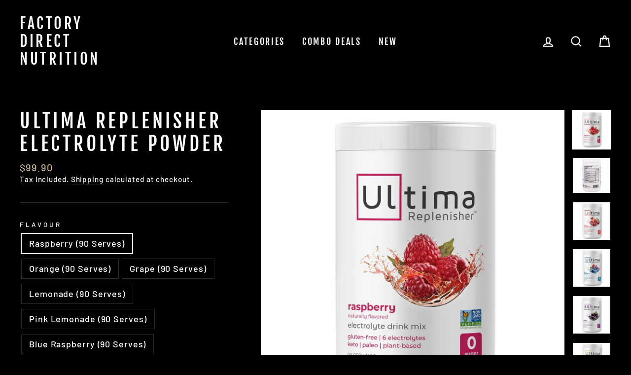

--- FILE ---
content_type: text/html; charset=utf-8
request_url: https://www.factorydirectnutrition.com/products/ultima-replenisher-electrolyte-powder
body_size: 28321
content:
<!doctype html>
<html class="no-js" lang="en">
<head>
  
  <!-- Global site tag (gtag.js) - Google Ads: 804357417 -->
<script async src="https://www.googletagmanager.com/gtag/js?id=AW-804357417"></script>
<script>
  window.dataLayer = window.dataLayer || [];
  function gtag(){dataLayer.push(arguments);}
  gtag('js', new Date());

  gtag('config', 'AW-804357417');
</script>

  <meta charset="utf-8">
  <meta http-equiv="X-UA-Compatible" content="IE=edge,chrome=1">
  <meta name="viewport" content="width=device-width,initial-scale=1">
  <meta name="theme-color" content="#9f8561">
  <link rel="canonical" href="https://www.factorydirectnutrition.com/products/ultima-replenisher-electrolyte-powder"><link rel="shortcut icon" href="//www.factorydirectnutrition.com/cdn/shop/files/fdn5MOTIURLENCER_32x32.jpg?v=1614285076" type="image/png" />
  <title>Ultima Replenisher Electrolyte Powder
&ndash; FACTORY DIRECT NUTRITION
</title><meta name="description" content="Zero Calories! Zero Artificial Flavours! Zero Sugar! Ultima Replenisher contains a perfect balance of all 6 electrolytes plus support minerals that work together to provide complete hydration without stomach upset so you can feel and perform your best. 6 Electrolytes + Support Minerals Vegan, Non-GMO, Gluten-Free, Caff"><meta property="og:site_name" content="FACTORY DIRECT NUTRITION">
  <meta property="og:url" content="https://www.factorydirectnutrition.com/products/ultima-replenisher-electrolyte-powder">
  <meta property="og:title" content="Ultima Replenisher Electrolyte Powder">
  <meta property="og:type" content="product">
  <meta property="og:description" content="Zero Calories! Zero Artificial Flavours! Zero Sugar! Ultima Replenisher contains a perfect balance of all 6 electrolytes plus support minerals that work together to provide complete hydration without stomach upset so you can feel and perform your best. 6 Electrolytes + Support Minerals Vegan, Non-GMO, Gluten-Free, Caff"><meta property="og:image" content="http://www.factorydirectnutrition.com/cdn/shop/products/951_source_1629970496_1200x1200.jpg?v=1653016912"><meta property="og:image" content="http://www.factorydirectnutrition.com/cdn/shop/products/image_c06021f6-7976-41a9-acd4-ce95885132a6_1200x1200.jpg?v=1653016912"><meta property="og:image" content="http://www.factorydirectnutrition.com/cdn/shop/products/1026_source_1629970496_b5e1afd4-a39b-44d1-8517-e9334a69f352_1200x1200.webp?v=1653014903">
  <meta property="og:image:secure_url" content="https://www.factorydirectnutrition.com/cdn/shop/products/951_source_1629970496_1200x1200.jpg?v=1653016912"><meta property="og:image:secure_url" content="https://www.factorydirectnutrition.com/cdn/shop/products/image_c06021f6-7976-41a9-acd4-ce95885132a6_1200x1200.jpg?v=1653016912"><meta property="og:image:secure_url" content="https://www.factorydirectnutrition.com/cdn/shop/products/1026_source_1629970496_b5e1afd4-a39b-44d1-8517-e9334a69f352_1200x1200.webp?v=1653014903">
  <meta name="twitter:site" content="@factorydirectnutrition">
  <meta name="twitter:card" content="summary_large_image">
  <meta name="twitter:title" content="Ultima Replenisher Electrolyte Powder">
  <meta name="twitter:description" content="Zero Calories! Zero Artificial Flavours! Zero Sugar! Ultima Replenisher contains a perfect balance of all 6 electrolytes plus support minerals that work together to provide complete hydration without stomach upset so you can feel and perform your best. 6 Electrolytes + Support Minerals Vegan, Non-GMO, Gluten-Free, Caff">


  <style data-shopify>
  @font-face {
  font-family: "Fjalla One";
  font-weight: 400;
  font-style: normal;
  src: url("//www.factorydirectnutrition.com/cdn/fonts/fjalla_one/fjallaone_n4.262edaf1abaf5ed669f7ecd26fc3e24707a0ad85.woff2") format("woff2"),
       url("//www.factorydirectnutrition.com/cdn/fonts/fjalla_one/fjallaone_n4.f67f40342efd2b34cae019d50b4b5c4da6fc5da7.woff") format("woff");
}

  @font-face {
  font-family: Barlow;
  font-weight: 500;
  font-style: normal;
  src: url("//www.factorydirectnutrition.com/cdn/fonts/barlow/barlow_n5.a193a1990790eba0cc5cca569d23799830e90f07.woff2") format("woff2"),
       url("//www.factorydirectnutrition.com/cdn/fonts/barlow/barlow_n5.ae31c82169b1dc0715609b8cc6a610b917808358.woff") format("woff");
}


  @font-face {
  font-family: Barlow;
  font-weight: 600;
  font-style: normal;
  src: url("//www.factorydirectnutrition.com/cdn/fonts/barlow/barlow_n6.329f582a81f63f125e63c20a5a80ae9477df68e1.woff2") format("woff2"),
       url("//www.factorydirectnutrition.com/cdn/fonts/barlow/barlow_n6.0163402e36247bcb8b02716880d0b39568412e9e.woff") format("woff");
}

  @font-face {
  font-family: Barlow;
  font-weight: 500;
  font-style: italic;
  src: url("//www.factorydirectnutrition.com/cdn/fonts/barlow/barlow_i5.714d58286997b65cd479af615cfa9bb0a117a573.woff2") format("woff2"),
       url("//www.factorydirectnutrition.com/cdn/fonts/barlow/barlow_i5.0120f77e6447d3b5df4bbec8ad8c2d029d87fb21.woff") format("woff");
}

  @font-face {
  font-family: Barlow;
  font-weight: 600;
  font-style: italic;
  src: url("//www.factorydirectnutrition.com/cdn/fonts/barlow/barlow_i6.5a22bd20fb27bad4d7674cc6e666fb9c77d813bb.woff2") format("woff2"),
       url("//www.factorydirectnutrition.com/cdn/fonts/barlow/barlow_i6.1c8787fcb59f3add01a87f21b38c7ef797e3b3a1.woff") format("woff");
}

</style>

  <link href="//www.factorydirectnutrition.com/cdn/shop/t/9/assets/theme.scss.css?v=177768503471486740201759259884" rel="stylesheet" type="text/css" media="all" />

  <style data-shopify>
    .collection-item__title {
      font-size: 18.4px;
    }

    @media screen and (min-width: 769px) {
      .collection-item__title {
        font-size: 23px;
      }
    }
  </style>

  <script>
    document.documentElement.className = document.documentElement.className.replace('no-js', 'js');

    window.theme = window.theme || {};
    theme.routes = {
      cart: "/cart",
      cartAdd: "/cart/add",
      cartChange: "/cart/change"
    };
    theme.strings = {
      addToCart: "Add to cart",
      soldOut: "Sold Out",
      unavailable: "Unavailable",
      stockLabel: "Only [count] items in stock!",
      willNotShipUntil: "Will not ship until [date]",
      willBeInStockAfter: "Will be in stock after [date]",
      waitingForStock: "Inventory on the way",
      savePrice: "Save [saved_amount]",
      cartEmpty: "Your cart is currently empty.",
      cartTermsConfirmation: "You must agree with the terms and conditions of sales to check out"
    };
    theme.settings = {
      dynamicVariantsEnable: true,
      dynamicVariantType: "button",
      cartType: "drawer",
      moneyFormat: "${{amount}}",
      saveType: "dollar",
      recentlyViewedEnabled: false,
      predictiveSearch: true,
      predictiveSearchType: "product,article,page",
      inventoryThreshold: 10,
      quickView: true,
      themeName: 'Impulse',
      themeVersion: "3.1.0"
    };
  </script>

  <script>window.performance && window.performance.mark && window.performance.mark('shopify.content_for_header.start');</script><meta name="google-site-verification" content="feY-6blJw0BiXywnX4D1VrubBheL8e8MNpE1Jcu8kac">
<meta id="shopify-digital-wallet" name="shopify-digital-wallet" content="/23776253/digital_wallets/dialog">
<meta name="shopify-checkout-api-token" content="79c2b0ae3c63d90b02870dd3cbb92d59">
<meta id="in-context-paypal-metadata" data-shop-id="23776253" data-venmo-supported="false" data-environment="production" data-locale="en_US" data-paypal-v4="true" data-currency="AUD">
<link rel="alternate" hreflang="x-default" href="https://www.factorydirectnutrition.com/products/ultima-replenisher-electrolyte-powder">
<link rel="alternate" hreflang="en-US" href="https://www.factorydirectnutrition.com/en-us/products/ultima-replenisher-electrolyte-powder">
<link rel="alternate" hreflang="en-AU" href="https://www.factorydirectnutrition.com/products/ultima-replenisher-electrolyte-powder">
<link rel="alternate" type="application/json+oembed" href="https://www.factorydirectnutrition.com/products/ultima-replenisher-electrolyte-powder.oembed">
<script async="async" src="/checkouts/internal/preloads.js?locale=en-AU"></script>
<script id="shopify-features" type="application/json">{"accessToken":"79c2b0ae3c63d90b02870dd3cbb92d59","betas":["rich-media-storefront-analytics"],"domain":"www.factorydirectnutrition.com","predictiveSearch":true,"shopId":23776253,"locale":"en"}</script>
<script>var Shopify = Shopify || {};
Shopify.shop = "factorydirectnutrition.myshopify.com";
Shopify.locale = "en";
Shopify.currency = {"active":"AUD","rate":"1.0"};
Shopify.country = "AU";
Shopify.theme = {"name":"Impulse","id":83229442153,"schema_name":"Impulse","schema_version":"3.1.0","theme_store_id":857,"role":"main"};
Shopify.theme.handle = "null";
Shopify.theme.style = {"id":null,"handle":null};
Shopify.cdnHost = "www.factorydirectnutrition.com/cdn";
Shopify.routes = Shopify.routes || {};
Shopify.routes.root = "/";</script>
<script type="module">!function(o){(o.Shopify=o.Shopify||{}).modules=!0}(window);</script>
<script>!function(o){function n(){var o=[];function n(){o.push(Array.prototype.slice.apply(arguments))}return n.q=o,n}var t=o.Shopify=o.Shopify||{};t.loadFeatures=n(),t.autoloadFeatures=n()}(window);</script>
<script id="shop-js-analytics" type="application/json">{"pageType":"product"}</script>
<script defer="defer" async type="module" src="//www.factorydirectnutrition.com/cdn/shopifycloud/shop-js/modules/v2/client.init-shop-cart-sync_C5BV16lS.en.esm.js"></script>
<script defer="defer" async type="module" src="//www.factorydirectnutrition.com/cdn/shopifycloud/shop-js/modules/v2/chunk.common_CygWptCX.esm.js"></script>
<script type="module">
  await import("//www.factorydirectnutrition.com/cdn/shopifycloud/shop-js/modules/v2/client.init-shop-cart-sync_C5BV16lS.en.esm.js");
await import("//www.factorydirectnutrition.com/cdn/shopifycloud/shop-js/modules/v2/chunk.common_CygWptCX.esm.js");

  window.Shopify.SignInWithShop?.initShopCartSync?.({"fedCMEnabled":true,"windoidEnabled":true});

</script>
<script>(function() {
  var isLoaded = false;
  function asyncLoad() {
    if (isLoaded) return;
    isLoaded = true;
    var urls = ["https:\/\/cdn.nfcube.com\/instafeed-aff1ce0d8b8b96c6ce670f3a26281b34.js?shop=factorydirectnutrition.myshopify.com","https:\/\/cdn.hextom.com\/js\/freeshippingbar.js?shop=factorydirectnutrition.myshopify.com"];
    for (var i = 0; i < urls.length; i++) {
      var s = document.createElement('script');
      s.type = 'text/javascript';
      s.async = true;
      s.src = urls[i];
      var x = document.getElementsByTagName('script')[0];
      x.parentNode.insertBefore(s, x);
    }
  };
  if(window.attachEvent) {
    window.attachEvent('onload', asyncLoad);
  } else {
    window.addEventListener('load', asyncLoad, false);
  }
})();</script>
<script id="__st">var __st={"a":23776253,"offset":39600,"reqid":"8bb6d6ed-c784-4d37-810e-33227ad69ea9-1768678591","pageurl":"www.factorydirectnutrition.com\/products\/ultima-replenisher-electrolyte-powder","u":"1561ab45600e","p":"product","rtyp":"product","rid":2425130352745};</script>
<script>window.ShopifyPaypalV4VisibilityTracking = true;</script>
<script id="captcha-bootstrap">!function(){'use strict';const t='contact',e='account',n='new_comment',o=[[t,t],['blogs',n],['comments',n],[t,'customer']],c=[[e,'customer_login'],[e,'guest_login'],[e,'recover_customer_password'],[e,'create_customer']],r=t=>t.map((([t,e])=>`form[action*='/${t}']:not([data-nocaptcha='true']) input[name='form_type'][value='${e}']`)).join(','),a=t=>()=>t?[...document.querySelectorAll(t)].map((t=>t.form)):[];function s(){const t=[...o],e=r(t);return a(e)}const i='password',u='form_key',d=['recaptcha-v3-token','g-recaptcha-response','h-captcha-response',i],f=()=>{try{return window.sessionStorage}catch{return}},m='__shopify_v',_=t=>t.elements[u];function p(t,e,n=!1){try{const o=window.sessionStorage,c=JSON.parse(o.getItem(e)),{data:r}=function(t){const{data:e,action:n}=t;return t[m]||n?{data:e,action:n}:{data:t,action:n}}(c);for(const[e,n]of Object.entries(r))t.elements[e]&&(t.elements[e].value=n);n&&o.removeItem(e)}catch(o){console.error('form repopulation failed',{error:o})}}const l='form_type',E='cptcha';function T(t){t.dataset[E]=!0}const w=window,h=w.document,L='Shopify',v='ce_forms',y='captcha';let A=!1;((t,e)=>{const n=(g='f06e6c50-85a8-45c8-87d0-21a2b65856fe',I='https://cdn.shopify.com/shopifycloud/storefront-forms-hcaptcha/ce_storefront_forms_captcha_hcaptcha.v1.5.2.iife.js',D={infoText:'Protected by hCaptcha',privacyText:'Privacy',termsText:'Terms'},(t,e,n)=>{const o=w[L][v],c=o.bindForm;if(c)return c(t,g,e,D).then(n);var r;o.q.push([[t,g,e,D],n]),r=I,A||(h.body.append(Object.assign(h.createElement('script'),{id:'captcha-provider',async:!0,src:r})),A=!0)});var g,I,D;w[L]=w[L]||{},w[L][v]=w[L][v]||{},w[L][v].q=[],w[L][y]=w[L][y]||{},w[L][y].protect=function(t,e){n(t,void 0,e),T(t)},Object.freeze(w[L][y]),function(t,e,n,w,h,L){const[v,y,A,g]=function(t,e,n){const i=e?o:[],u=t?c:[],d=[...i,...u],f=r(d),m=r(i),_=r(d.filter((([t,e])=>n.includes(e))));return[a(f),a(m),a(_),s()]}(w,h,L),I=t=>{const e=t.target;return e instanceof HTMLFormElement?e:e&&e.form},D=t=>v().includes(t);t.addEventListener('submit',(t=>{const e=I(t);if(!e)return;const n=D(e)&&!e.dataset.hcaptchaBound&&!e.dataset.recaptchaBound,o=_(e),c=g().includes(e)&&(!o||!o.value);(n||c)&&t.preventDefault(),c&&!n&&(function(t){try{if(!f())return;!function(t){const e=f();if(!e)return;const n=_(t);if(!n)return;const o=n.value;o&&e.removeItem(o)}(t);const e=Array.from(Array(32),(()=>Math.random().toString(36)[2])).join('');!function(t,e){_(t)||t.append(Object.assign(document.createElement('input'),{type:'hidden',name:u})),t.elements[u].value=e}(t,e),function(t,e){const n=f();if(!n)return;const o=[...t.querySelectorAll(`input[type='${i}']`)].map((({name:t})=>t)),c=[...d,...o],r={};for(const[a,s]of new FormData(t).entries())c.includes(a)||(r[a]=s);n.setItem(e,JSON.stringify({[m]:1,action:t.action,data:r}))}(t,e)}catch(e){console.error('failed to persist form',e)}}(e),e.submit())}));const S=(t,e)=>{t&&!t.dataset[E]&&(n(t,e.some((e=>e===t))),T(t))};for(const o of['focusin','change'])t.addEventListener(o,(t=>{const e=I(t);D(e)&&S(e,y())}));const B=e.get('form_key'),M=e.get(l),P=B&&M;t.addEventListener('DOMContentLoaded',(()=>{const t=y();if(P)for(const e of t)e.elements[l].value===M&&p(e,B);[...new Set([...A(),...v().filter((t=>'true'===t.dataset.shopifyCaptcha))])].forEach((e=>S(e,t)))}))}(h,new URLSearchParams(w.location.search),n,t,e,['guest_login'])})(!0,!0)}();</script>
<script integrity="sha256-4kQ18oKyAcykRKYeNunJcIwy7WH5gtpwJnB7kiuLZ1E=" data-source-attribution="shopify.loadfeatures" defer="defer" src="//www.factorydirectnutrition.com/cdn/shopifycloud/storefront/assets/storefront/load_feature-a0a9edcb.js" crossorigin="anonymous"></script>
<script data-source-attribution="shopify.dynamic_checkout.dynamic.init">var Shopify=Shopify||{};Shopify.PaymentButton=Shopify.PaymentButton||{isStorefrontPortableWallets:!0,init:function(){window.Shopify.PaymentButton.init=function(){};var t=document.createElement("script");t.src="https://www.factorydirectnutrition.com/cdn/shopifycloud/portable-wallets/latest/portable-wallets.en.js",t.type="module",document.head.appendChild(t)}};
</script>
<script data-source-attribution="shopify.dynamic_checkout.buyer_consent">
  function portableWalletsHideBuyerConsent(e){var t=document.getElementById("shopify-buyer-consent"),n=document.getElementById("shopify-subscription-policy-button");t&&n&&(t.classList.add("hidden"),t.setAttribute("aria-hidden","true"),n.removeEventListener("click",e))}function portableWalletsShowBuyerConsent(e){var t=document.getElementById("shopify-buyer-consent"),n=document.getElementById("shopify-subscription-policy-button");t&&n&&(t.classList.remove("hidden"),t.removeAttribute("aria-hidden"),n.addEventListener("click",e))}window.Shopify?.PaymentButton&&(window.Shopify.PaymentButton.hideBuyerConsent=portableWalletsHideBuyerConsent,window.Shopify.PaymentButton.showBuyerConsent=portableWalletsShowBuyerConsent);
</script>
<script>
  function portableWalletsCleanup(e){e&&e.src&&console.error("Failed to load portable wallets script "+e.src);var t=document.querySelectorAll("shopify-accelerated-checkout .shopify-payment-button__skeleton, shopify-accelerated-checkout-cart .wallet-cart-button__skeleton"),e=document.getElementById("shopify-buyer-consent");for(let e=0;e<t.length;e++)t[e].remove();e&&e.remove()}function portableWalletsNotLoadedAsModule(e){e instanceof ErrorEvent&&"string"==typeof e.message&&e.message.includes("import.meta")&&"string"==typeof e.filename&&e.filename.includes("portable-wallets")&&(window.removeEventListener("error",portableWalletsNotLoadedAsModule),window.Shopify.PaymentButton.failedToLoad=e,"loading"===document.readyState?document.addEventListener("DOMContentLoaded",window.Shopify.PaymentButton.init):window.Shopify.PaymentButton.init())}window.addEventListener("error",portableWalletsNotLoadedAsModule);
</script>

<script type="module" src="https://www.factorydirectnutrition.com/cdn/shopifycloud/portable-wallets/latest/portable-wallets.en.js" onError="portableWalletsCleanup(this)" crossorigin="anonymous"></script>
<script nomodule>
  document.addEventListener("DOMContentLoaded", portableWalletsCleanup);
</script>

<link id="shopify-accelerated-checkout-styles" rel="stylesheet" media="screen" href="https://www.factorydirectnutrition.com/cdn/shopifycloud/portable-wallets/latest/accelerated-checkout-backwards-compat.css" crossorigin="anonymous">
<style id="shopify-accelerated-checkout-cart">
        #shopify-buyer-consent {
  margin-top: 1em;
  display: inline-block;
  width: 100%;
}

#shopify-buyer-consent.hidden {
  display: none;
}

#shopify-subscription-policy-button {
  background: none;
  border: none;
  padding: 0;
  text-decoration: underline;
  font-size: inherit;
  cursor: pointer;
}

#shopify-subscription-policy-button::before {
  box-shadow: none;
}

      </style>

<script>window.performance && window.performance.mark && window.performance.mark('shopify.content_for_header.end');</script>

  <script src="//www.factorydirectnutrition.com/cdn/shop/t/9/assets/vendor-scripts-v6.js" defer="defer"></script>

  

  <script src="//www.factorydirectnutrition.com/cdn/shop/t/9/assets/theme.js?v=134370449880136741431591096960" defer="defer"></script><link href="https://monorail-edge.shopifysvc.com" rel="dns-prefetch">
<script>(function(){if ("sendBeacon" in navigator && "performance" in window) {try {var session_token_from_headers = performance.getEntriesByType('navigation')[0].serverTiming.find(x => x.name == '_s').description;} catch {var session_token_from_headers = undefined;}var session_cookie_matches = document.cookie.match(/_shopify_s=([^;]*)/);var session_token_from_cookie = session_cookie_matches && session_cookie_matches.length === 2 ? session_cookie_matches[1] : "";var session_token = session_token_from_headers || session_token_from_cookie || "";function handle_abandonment_event(e) {var entries = performance.getEntries().filter(function(entry) {return /monorail-edge.shopifysvc.com/.test(entry.name);});if (!window.abandonment_tracked && entries.length === 0) {window.abandonment_tracked = true;var currentMs = Date.now();var navigation_start = performance.timing.navigationStart;var payload = {shop_id: 23776253,url: window.location.href,navigation_start,duration: currentMs - navigation_start,session_token,page_type: "product"};window.navigator.sendBeacon("https://monorail-edge.shopifysvc.com/v1/produce", JSON.stringify({schema_id: "online_store_buyer_site_abandonment/1.1",payload: payload,metadata: {event_created_at_ms: currentMs,event_sent_at_ms: currentMs}}));}}window.addEventListener('pagehide', handle_abandonment_event);}}());</script>
<script id="web-pixels-manager-setup">(function e(e,d,r,n,o){if(void 0===o&&(o={}),!Boolean(null===(a=null===(i=window.Shopify)||void 0===i?void 0:i.analytics)||void 0===a?void 0:a.replayQueue)){var i,a;window.Shopify=window.Shopify||{};var t=window.Shopify;t.analytics=t.analytics||{};var s=t.analytics;s.replayQueue=[],s.publish=function(e,d,r){return s.replayQueue.push([e,d,r]),!0};try{self.performance.mark("wpm:start")}catch(e){}var l=function(){var e={modern:/Edge?\/(1{2}[4-9]|1[2-9]\d|[2-9]\d{2}|\d{4,})\.\d+(\.\d+|)|Firefox\/(1{2}[4-9]|1[2-9]\d|[2-9]\d{2}|\d{4,})\.\d+(\.\d+|)|Chrom(ium|e)\/(9{2}|\d{3,})\.\d+(\.\d+|)|(Maci|X1{2}).+ Version\/(15\.\d+|(1[6-9]|[2-9]\d|\d{3,})\.\d+)([,.]\d+|)( \(\w+\)|)( Mobile\/\w+|) Safari\/|Chrome.+OPR\/(9{2}|\d{3,})\.\d+\.\d+|(CPU[ +]OS|iPhone[ +]OS|CPU[ +]iPhone|CPU IPhone OS|CPU iPad OS)[ +]+(15[._]\d+|(1[6-9]|[2-9]\d|\d{3,})[._]\d+)([._]\d+|)|Android:?[ /-](13[3-9]|1[4-9]\d|[2-9]\d{2}|\d{4,})(\.\d+|)(\.\d+|)|Android.+Firefox\/(13[5-9]|1[4-9]\d|[2-9]\d{2}|\d{4,})\.\d+(\.\d+|)|Android.+Chrom(ium|e)\/(13[3-9]|1[4-9]\d|[2-9]\d{2}|\d{4,})\.\d+(\.\d+|)|SamsungBrowser\/([2-9]\d|\d{3,})\.\d+/,legacy:/Edge?\/(1[6-9]|[2-9]\d|\d{3,})\.\d+(\.\d+|)|Firefox\/(5[4-9]|[6-9]\d|\d{3,})\.\d+(\.\d+|)|Chrom(ium|e)\/(5[1-9]|[6-9]\d|\d{3,})\.\d+(\.\d+|)([\d.]+$|.*Safari\/(?![\d.]+ Edge\/[\d.]+$))|(Maci|X1{2}).+ Version\/(10\.\d+|(1[1-9]|[2-9]\d|\d{3,})\.\d+)([,.]\d+|)( \(\w+\)|)( Mobile\/\w+|) Safari\/|Chrome.+OPR\/(3[89]|[4-9]\d|\d{3,})\.\d+\.\d+|(CPU[ +]OS|iPhone[ +]OS|CPU[ +]iPhone|CPU IPhone OS|CPU iPad OS)[ +]+(10[._]\d+|(1[1-9]|[2-9]\d|\d{3,})[._]\d+)([._]\d+|)|Android:?[ /-](13[3-9]|1[4-9]\d|[2-9]\d{2}|\d{4,})(\.\d+|)(\.\d+|)|Mobile Safari.+OPR\/([89]\d|\d{3,})\.\d+\.\d+|Android.+Firefox\/(13[5-9]|1[4-9]\d|[2-9]\d{2}|\d{4,})\.\d+(\.\d+|)|Android.+Chrom(ium|e)\/(13[3-9]|1[4-9]\d|[2-9]\d{2}|\d{4,})\.\d+(\.\d+|)|Android.+(UC? ?Browser|UCWEB|U3)[ /]?(15\.([5-9]|\d{2,})|(1[6-9]|[2-9]\d|\d{3,})\.\d+)\.\d+|SamsungBrowser\/(5\.\d+|([6-9]|\d{2,})\.\d+)|Android.+MQ{2}Browser\/(14(\.(9|\d{2,})|)|(1[5-9]|[2-9]\d|\d{3,})(\.\d+|))(\.\d+|)|K[Aa][Ii]OS\/(3\.\d+|([4-9]|\d{2,})\.\d+)(\.\d+|)/},d=e.modern,r=e.legacy,n=navigator.userAgent;return n.match(d)?"modern":n.match(r)?"legacy":"unknown"}(),u="modern"===l?"modern":"legacy",c=(null!=n?n:{modern:"",legacy:""})[u],f=function(e){return[e.baseUrl,"/wpm","/b",e.hashVersion,"modern"===e.buildTarget?"m":"l",".js"].join("")}({baseUrl:d,hashVersion:r,buildTarget:u}),m=function(e){var d=e.version,r=e.bundleTarget,n=e.surface,o=e.pageUrl,i=e.monorailEndpoint;return{emit:function(e){var a=e.status,t=e.errorMsg,s=(new Date).getTime(),l=JSON.stringify({metadata:{event_sent_at_ms:s},events:[{schema_id:"web_pixels_manager_load/3.1",payload:{version:d,bundle_target:r,page_url:o,status:a,surface:n,error_msg:t},metadata:{event_created_at_ms:s}}]});if(!i)return console&&console.warn&&console.warn("[Web Pixels Manager] No Monorail endpoint provided, skipping logging."),!1;try{return self.navigator.sendBeacon.bind(self.navigator)(i,l)}catch(e){}var u=new XMLHttpRequest;try{return u.open("POST",i,!0),u.setRequestHeader("Content-Type","text/plain"),u.send(l),!0}catch(e){return console&&console.warn&&console.warn("[Web Pixels Manager] Got an unhandled error while logging to Monorail."),!1}}}}({version:r,bundleTarget:l,surface:e.surface,pageUrl:self.location.href,monorailEndpoint:e.monorailEndpoint});try{o.browserTarget=l,function(e){var d=e.src,r=e.async,n=void 0===r||r,o=e.onload,i=e.onerror,a=e.sri,t=e.scriptDataAttributes,s=void 0===t?{}:t,l=document.createElement("script"),u=document.querySelector("head"),c=document.querySelector("body");if(l.async=n,l.src=d,a&&(l.integrity=a,l.crossOrigin="anonymous"),s)for(var f in s)if(Object.prototype.hasOwnProperty.call(s,f))try{l.dataset[f]=s[f]}catch(e){}if(o&&l.addEventListener("load",o),i&&l.addEventListener("error",i),u)u.appendChild(l);else{if(!c)throw new Error("Did not find a head or body element to append the script");c.appendChild(l)}}({src:f,async:!0,onload:function(){if(!function(){var e,d;return Boolean(null===(d=null===(e=window.Shopify)||void 0===e?void 0:e.analytics)||void 0===d?void 0:d.initialized)}()){var d=window.webPixelsManager.init(e)||void 0;if(d){var r=window.Shopify.analytics;r.replayQueue.forEach((function(e){var r=e[0],n=e[1],o=e[2];d.publishCustomEvent(r,n,o)})),r.replayQueue=[],r.publish=d.publishCustomEvent,r.visitor=d.visitor,r.initialized=!0}}},onerror:function(){return m.emit({status:"failed",errorMsg:"".concat(f," has failed to load")})},sri:function(e){var d=/^sha384-[A-Za-z0-9+/=]+$/;return"string"==typeof e&&d.test(e)}(c)?c:"",scriptDataAttributes:o}),m.emit({status:"loading"})}catch(e){m.emit({status:"failed",errorMsg:(null==e?void 0:e.message)||"Unknown error"})}}})({shopId: 23776253,storefrontBaseUrl: "https://www.factorydirectnutrition.com",extensionsBaseUrl: "https://extensions.shopifycdn.com/cdn/shopifycloud/web-pixels-manager",monorailEndpoint: "https://monorail-edge.shopifysvc.com/unstable/produce_batch",surface: "storefront-renderer",enabledBetaFlags: ["2dca8a86"],webPixelsConfigList: [{"id":"377880681","configuration":"{\"config\":\"{\\\"pixel_id\\\":\\\"GT-K8284P6\\\",\\\"target_country\\\":\\\"AU\\\",\\\"gtag_events\\\":[{\\\"type\\\":\\\"purchase\\\",\\\"action_label\\\":\\\"MC-ZB81YGKQCB\\\"},{\\\"type\\\":\\\"page_view\\\",\\\"action_label\\\":\\\"MC-ZB81YGKQCB\\\"},{\\\"type\\\":\\\"view_item\\\",\\\"action_label\\\":\\\"MC-ZB81YGKQCB\\\"}],\\\"enable_monitoring_mode\\\":false}\"}","eventPayloadVersion":"v1","runtimeContext":"OPEN","scriptVersion":"b2a88bafab3e21179ed38636efcd8a93","type":"APP","apiClientId":1780363,"privacyPurposes":[],"dataSharingAdjustments":{"protectedCustomerApprovalScopes":["read_customer_address","read_customer_email","read_customer_name","read_customer_personal_data","read_customer_phone"]}},{"id":"43516009","eventPayloadVersion":"v1","runtimeContext":"LAX","scriptVersion":"1","type":"CUSTOM","privacyPurposes":["MARKETING"],"name":"Meta pixel (migrated)"},{"id":"80412777","eventPayloadVersion":"v1","runtimeContext":"LAX","scriptVersion":"1","type":"CUSTOM","privacyPurposes":["ANALYTICS"],"name":"Google Analytics tag (migrated)"},{"id":"shopify-app-pixel","configuration":"{}","eventPayloadVersion":"v1","runtimeContext":"STRICT","scriptVersion":"0450","apiClientId":"shopify-pixel","type":"APP","privacyPurposes":["ANALYTICS","MARKETING"]},{"id":"shopify-custom-pixel","eventPayloadVersion":"v1","runtimeContext":"LAX","scriptVersion":"0450","apiClientId":"shopify-pixel","type":"CUSTOM","privacyPurposes":["ANALYTICS","MARKETING"]}],isMerchantRequest: false,initData: {"shop":{"name":"FACTORY DIRECT NUTRITION","paymentSettings":{"currencyCode":"AUD"},"myshopifyDomain":"factorydirectnutrition.myshopify.com","countryCode":"AU","storefrontUrl":"https:\/\/www.factorydirectnutrition.com"},"customer":null,"cart":null,"checkout":null,"productVariants":[{"price":{"amount":99.9,"currencyCode":"AUD"},"product":{"title":"Ultima Replenisher Electrolyte Powder","vendor":"Ultima","id":"2425130352745","untranslatedTitle":"Ultima Replenisher Electrolyte Powder","url":"\/products\/ultima-replenisher-electrolyte-powder","type":"Sports Supplement"},"id":"21691231567977","image":{"src":"\/\/www.factorydirectnutrition.com\/cdn\/shop\/products\/951_source_1629970496.jpg?v=1653016912"},"sku":"853218000337","title":"Raspberry (90 Serves)","untranslatedTitle":"Raspberry (90 Serves)"},{"price":{"amount":99.9,"currencyCode":"AUD"},"product":{"title":"Ultima Replenisher Electrolyte Powder","vendor":"Ultima","id":"2425130352745","untranslatedTitle":"Ultima Replenisher Electrolyte Powder","url":"\/products\/ultima-replenisher-electrolyte-powder","type":"Sports Supplement"},"id":"21691231600745","image":{"src":"\/\/www.factorydirectnutrition.com\/cdn\/shop\/products\/818_source_1629970496.webp?v=1653014903"},"sku":"853218000139","title":"Orange (90 Serves)","untranslatedTitle":"Orange (90 Serves)"},{"price":{"amount":99.9,"currencyCode":"AUD"},"product":{"title":"Ultima Replenisher Electrolyte Powder","vendor":"Ultima","id":"2425130352745","untranslatedTitle":"Ultima Replenisher Electrolyte Powder","url":"\/products\/ultima-replenisher-electrolyte-powder","type":"Sports Supplement"},"id":"21691231633513","image":{"src":"\/\/www.factorydirectnutrition.com\/cdn\/shop\/products\/812_source_1629970495.jpg?v=1653014903"},"sku":"853218000832","title":"Grape (90 Serves)","untranslatedTitle":"Grape (90 Serves)"},{"price":{"amount":99.9,"currencyCode":"AUD"},"product":{"title":"Ultima Replenisher Electrolyte Powder","vendor":"Ultima","id":"2425130352745","untranslatedTitle":"Ultima Replenisher Electrolyte Powder","url":"\/products\/ultima-replenisher-electrolyte-powder","type":"Sports Supplement"},"id":"40028920905833","image":{"src":"\/\/www.factorydirectnutrition.com\/cdn\/shop\/products\/811_source_1629970496.jpg?v=1653014903"},"sku":"853210666630","title":"Lemonade (90 Serves)","untranslatedTitle":"Lemonade (90 Serves)"},{"price":{"amount":99.9,"currencyCode":"AUD"},"product":{"title":"Ultima Replenisher Electrolyte Powder","vendor":"Ultima","id":"2425130352745","untranslatedTitle":"Ultima Replenisher Electrolyte Powder","url":"\/products\/ultima-replenisher-electrolyte-powder","type":"Sports Supplement"},"id":"40028920938601","image":{"src":"\/\/www.factorydirectnutrition.com\/cdn\/shop\/products\/950_source_1629970496.jpg?v=1653014903"},"sku":"853218000931","title":"Pink Lemonade (90 Serves)","untranslatedTitle":"Pink Lemonade (90 Serves)"},{"price":{"amount":99.9,"currencyCode":"AUD"},"product":{"title":"Ultima Replenisher Electrolyte Powder","vendor":"Ultima","id":"2425130352745","untranslatedTitle":"Ultima Replenisher Electrolyte Powder","url":"\/products\/ultima-replenisher-electrolyte-powder","type":"Sports Supplement"},"id":"40028920971369","image":{"src":"\/\/www.factorydirectnutrition.com\/cdn\/shop\/products\/955_source_1629970496.jpg?v=1653014903"},"sku":"810003420138","title":"Blue Raspberry (90 Serves)","untranslatedTitle":"Blue Raspberry (90 Serves)"},{"price":{"amount":99.9,"currencyCode":"AUD"},"product":{"title":"Ultima Replenisher Electrolyte Powder","vendor":"Ultima","id":"2425130352745","untranslatedTitle":"Ultima Replenisher Electrolyte Powder","url":"\/products\/ultima-replenisher-electrolyte-powder","type":"Sports Supplement"},"id":"40028921004137","image":{"src":"\/\/www.factorydirectnutrition.com\/cdn\/shop\/products\/1026_source_1629970496_b5e1afd4-a39b-44d1-8517-e9334a69f352.webp?v=1653014903"},"sku":"853218000238","title":"Cherry Pomegranate (90 Serves)","untranslatedTitle":"Cherry Pomegranate (90 Serves)"},{"price":{"amount":99.9,"currencyCode":"AUD"},"product":{"title":"Ultima Replenisher Electrolyte Powder","vendor":"Ultima","id":"2425130352745","untranslatedTitle":"Ultima Replenisher Electrolyte Powder","url":"\/products\/ultima-replenisher-electrolyte-powder","type":"Sports Supplement"},"id":"40029089857641","image":{"src":"\/\/www.factorydirectnutrition.com\/cdn\/shop\/products\/1025_source_1629970496.jpg?v=1653014440"},"sku":"810003420237","title":"Watermelon (90 Serves)","untranslatedTitle":"Watermelon (90 Serves)"},{"price":{"amount":99.9,"currencyCode":"AUD"},"product":{"title":"Ultima Replenisher Electrolyte Powder","vendor":"Ultima","id":"2425130352745","untranslatedTitle":"Ultima Replenisher Electrolyte Powder","url":"\/products\/ultima-replenisher-electrolyte-powder","type":"Sports Supplement"},"id":"41080058544233","image":{"src":"\/\/www.factorydirectnutrition.com\/cdn\/shop\/files\/8_e69bb431-8de5-4bda-9142-08d2d49e5645.jpg?v=1707450566"},"sku":"810003420336","title":"Passionfruit (90 Serves)","untranslatedTitle":"Passionfruit (90 Serves)"},{"price":{"amount":49.9,"currencyCode":"AUD"},"product":{"title":"Ultima Replenisher Electrolyte Powder","vendor":"Ultima","id":"2425130352745","untranslatedTitle":"Ultima Replenisher Electrolyte Powder","url":"\/products\/ultima-replenisher-electrolyte-powder","type":"Sports Supplement"},"id":"40028921036905","image":{"src":"\/\/www.factorydirectnutrition.com\/cdn\/shop\/products\/952_source_1631000265.jpg?v=1707450566"},"sku":"853218000924","title":"Pink Lemonade (30 Serves)","untranslatedTitle":"Pink Lemonade (30 Serves)"},{"price":{"amount":49.9,"currencyCode":"AUD"},"product":{"title":"Ultima Replenisher Electrolyte Powder","vendor":"Ultima","id":"2425130352745","untranslatedTitle":"Ultima Replenisher Electrolyte Powder","url":"\/products\/ultima-replenisher-electrolyte-powder","type":"Sports Supplement"},"id":"40028921069673","image":{"src":"\/\/www.factorydirectnutrition.com\/cdn\/shop\/products\/816_source_1601024052.jpg?v=1707450566"},"sku":"853218000825","title":"Grape (30 Serves)","untranslatedTitle":"Grape (30 Serves)"},{"price":{"amount":49.9,"currencyCode":"AUD"},"product":{"title":"Ultima Replenisher Electrolyte Powder","vendor":"Ultima","id":"2425130352745","untranslatedTitle":"Ultima Replenisher Electrolyte Powder","url":"\/products\/ultima-replenisher-electrolyte-powder","type":"Sports Supplement"},"id":"40028921102441","image":{"src":"\/\/www.factorydirectnutrition.com\/cdn\/shop\/products\/1028_source_1631000265.jpg?v=1707450566"},"sku":"810003420220","title":"Watermelon (30 Serves)","untranslatedTitle":"Watermelon (30 Serves)"}],"purchasingCompany":null},},"https://www.factorydirectnutrition.com/cdn","fcfee988w5aeb613cpc8e4bc33m6693e112",{"modern":"","legacy":""},{"shopId":"23776253","storefrontBaseUrl":"https:\/\/www.factorydirectnutrition.com","extensionBaseUrl":"https:\/\/extensions.shopifycdn.com\/cdn\/shopifycloud\/web-pixels-manager","surface":"storefront-renderer","enabledBetaFlags":"[\"2dca8a86\"]","isMerchantRequest":"false","hashVersion":"fcfee988w5aeb613cpc8e4bc33m6693e112","publish":"custom","events":"[[\"page_viewed\",{}],[\"product_viewed\",{\"productVariant\":{\"price\":{\"amount\":99.9,\"currencyCode\":\"AUD\"},\"product\":{\"title\":\"Ultima Replenisher Electrolyte Powder\",\"vendor\":\"Ultima\",\"id\":\"2425130352745\",\"untranslatedTitle\":\"Ultima Replenisher Electrolyte Powder\",\"url\":\"\/products\/ultima-replenisher-electrolyte-powder\",\"type\":\"Sports Supplement\"},\"id\":\"21691231567977\",\"image\":{\"src\":\"\/\/www.factorydirectnutrition.com\/cdn\/shop\/products\/951_source_1629970496.jpg?v=1653016912\"},\"sku\":\"853218000337\",\"title\":\"Raspberry (90 Serves)\",\"untranslatedTitle\":\"Raspberry (90 Serves)\"}}]]"});</script><script>
  window.ShopifyAnalytics = window.ShopifyAnalytics || {};
  window.ShopifyAnalytics.meta = window.ShopifyAnalytics.meta || {};
  window.ShopifyAnalytics.meta.currency = 'AUD';
  var meta = {"product":{"id":2425130352745,"gid":"gid:\/\/shopify\/Product\/2425130352745","vendor":"Ultima","type":"Sports Supplement","handle":"ultima-replenisher-electrolyte-powder","variants":[{"id":21691231567977,"price":9990,"name":"Ultima Replenisher Electrolyte Powder - Raspberry (90 Serves)","public_title":"Raspberry (90 Serves)","sku":"853218000337"},{"id":21691231600745,"price":9990,"name":"Ultima Replenisher Electrolyte Powder - Orange (90 Serves)","public_title":"Orange (90 Serves)","sku":"853218000139"},{"id":21691231633513,"price":9990,"name":"Ultima Replenisher Electrolyte Powder - Grape (90 Serves)","public_title":"Grape (90 Serves)","sku":"853218000832"},{"id":40028920905833,"price":9990,"name":"Ultima Replenisher Electrolyte Powder - Lemonade (90 Serves)","public_title":"Lemonade (90 Serves)","sku":"853210666630"},{"id":40028920938601,"price":9990,"name":"Ultima Replenisher Electrolyte Powder - Pink Lemonade (90 Serves)","public_title":"Pink Lemonade (90 Serves)","sku":"853218000931"},{"id":40028920971369,"price":9990,"name":"Ultima Replenisher Electrolyte Powder - Blue Raspberry (90 Serves)","public_title":"Blue Raspberry (90 Serves)","sku":"810003420138"},{"id":40028921004137,"price":9990,"name":"Ultima Replenisher Electrolyte Powder - Cherry Pomegranate (90 Serves)","public_title":"Cherry Pomegranate (90 Serves)","sku":"853218000238"},{"id":40029089857641,"price":9990,"name":"Ultima Replenisher Electrolyte Powder - Watermelon (90 Serves)","public_title":"Watermelon (90 Serves)","sku":"810003420237"},{"id":41080058544233,"price":9990,"name":"Ultima Replenisher Electrolyte Powder - Passionfruit (90 Serves)","public_title":"Passionfruit (90 Serves)","sku":"810003420336"},{"id":40028921036905,"price":4990,"name":"Ultima Replenisher Electrolyte Powder - Pink Lemonade (30 Serves)","public_title":"Pink Lemonade (30 Serves)","sku":"853218000924"},{"id":40028921069673,"price":4990,"name":"Ultima Replenisher Electrolyte Powder - Grape (30 Serves)","public_title":"Grape (30 Serves)","sku":"853218000825"},{"id":40028921102441,"price":4990,"name":"Ultima Replenisher Electrolyte Powder - Watermelon (30 Serves)","public_title":"Watermelon (30 Serves)","sku":"810003420220"}],"remote":false},"page":{"pageType":"product","resourceType":"product","resourceId":2425130352745,"requestId":"8bb6d6ed-c784-4d37-810e-33227ad69ea9-1768678591"}};
  for (var attr in meta) {
    window.ShopifyAnalytics.meta[attr] = meta[attr];
  }
</script>
<script class="analytics">
  (function () {
    var customDocumentWrite = function(content) {
      var jquery = null;

      if (window.jQuery) {
        jquery = window.jQuery;
      } else if (window.Checkout && window.Checkout.$) {
        jquery = window.Checkout.$;
      }

      if (jquery) {
        jquery('body').append(content);
      }
    };

    var hasLoggedConversion = function(token) {
      if (token) {
        return document.cookie.indexOf('loggedConversion=' + token) !== -1;
      }
      return false;
    }

    var setCookieIfConversion = function(token) {
      if (token) {
        var twoMonthsFromNow = new Date(Date.now());
        twoMonthsFromNow.setMonth(twoMonthsFromNow.getMonth() + 2);

        document.cookie = 'loggedConversion=' + token + '; expires=' + twoMonthsFromNow;
      }
    }

    var trekkie = window.ShopifyAnalytics.lib = window.trekkie = window.trekkie || [];
    if (trekkie.integrations) {
      return;
    }
    trekkie.methods = [
      'identify',
      'page',
      'ready',
      'track',
      'trackForm',
      'trackLink'
    ];
    trekkie.factory = function(method) {
      return function() {
        var args = Array.prototype.slice.call(arguments);
        args.unshift(method);
        trekkie.push(args);
        return trekkie;
      };
    };
    for (var i = 0; i < trekkie.methods.length; i++) {
      var key = trekkie.methods[i];
      trekkie[key] = trekkie.factory(key);
    }
    trekkie.load = function(config) {
      trekkie.config = config || {};
      trekkie.config.initialDocumentCookie = document.cookie;
      var first = document.getElementsByTagName('script')[0];
      var script = document.createElement('script');
      script.type = 'text/javascript';
      script.onerror = function(e) {
        var scriptFallback = document.createElement('script');
        scriptFallback.type = 'text/javascript';
        scriptFallback.onerror = function(error) {
                var Monorail = {
      produce: function produce(monorailDomain, schemaId, payload) {
        var currentMs = new Date().getTime();
        var event = {
          schema_id: schemaId,
          payload: payload,
          metadata: {
            event_created_at_ms: currentMs,
            event_sent_at_ms: currentMs
          }
        };
        return Monorail.sendRequest("https://" + monorailDomain + "/v1/produce", JSON.stringify(event));
      },
      sendRequest: function sendRequest(endpointUrl, payload) {
        // Try the sendBeacon API
        if (window && window.navigator && typeof window.navigator.sendBeacon === 'function' && typeof window.Blob === 'function' && !Monorail.isIos12()) {
          var blobData = new window.Blob([payload], {
            type: 'text/plain'
          });

          if (window.navigator.sendBeacon(endpointUrl, blobData)) {
            return true;
          } // sendBeacon was not successful

        } // XHR beacon

        var xhr = new XMLHttpRequest();

        try {
          xhr.open('POST', endpointUrl);
          xhr.setRequestHeader('Content-Type', 'text/plain');
          xhr.send(payload);
        } catch (e) {
          console.log(e);
        }

        return false;
      },
      isIos12: function isIos12() {
        return window.navigator.userAgent.lastIndexOf('iPhone; CPU iPhone OS 12_') !== -1 || window.navigator.userAgent.lastIndexOf('iPad; CPU OS 12_') !== -1;
      }
    };
    Monorail.produce('monorail-edge.shopifysvc.com',
      'trekkie_storefront_load_errors/1.1',
      {shop_id: 23776253,
      theme_id: 83229442153,
      app_name: "storefront",
      context_url: window.location.href,
      source_url: "//www.factorydirectnutrition.com/cdn/s/trekkie.storefront.cd680fe47e6c39ca5d5df5f0a32d569bc48c0f27.min.js"});

        };
        scriptFallback.async = true;
        scriptFallback.src = '//www.factorydirectnutrition.com/cdn/s/trekkie.storefront.cd680fe47e6c39ca5d5df5f0a32d569bc48c0f27.min.js';
        first.parentNode.insertBefore(scriptFallback, first);
      };
      script.async = true;
      script.src = '//www.factorydirectnutrition.com/cdn/s/trekkie.storefront.cd680fe47e6c39ca5d5df5f0a32d569bc48c0f27.min.js';
      first.parentNode.insertBefore(script, first);
    };
    trekkie.load(
      {"Trekkie":{"appName":"storefront","development":false,"defaultAttributes":{"shopId":23776253,"isMerchantRequest":null,"themeId":83229442153,"themeCityHash":"18169994973543085922","contentLanguage":"en","currency":"AUD"},"isServerSideCookieWritingEnabled":true,"monorailRegion":"shop_domain","enabledBetaFlags":["65f19447"]},"Session Attribution":{},"S2S":{"facebookCapiEnabled":false,"source":"trekkie-storefront-renderer","apiClientId":580111}}
    );

    var loaded = false;
    trekkie.ready(function() {
      if (loaded) return;
      loaded = true;

      window.ShopifyAnalytics.lib = window.trekkie;

      var originalDocumentWrite = document.write;
      document.write = customDocumentWrite;
      try { window.ShopifyAnalytics.merchantGoogleAnalytics.call(this); } catch(error) {};
      document.write = originalDocumentWrite;

      window.ShopifyAnalytics.lib.page(null,{"pageType":"product","resourceType":"product","resourceId":2425130352745,"requestId":"8bb6d6ed-c784-4d37-810e-33227ad69ea9-1768678591","shopifyEmitted":true});

      var match = window.location.pathname.match(/checkouts\/(.+)\/(thank_you|post_purchase)/)
      var token = match? match[1]: undefined;
      if (!hasLoggedConversion(token)) {
        setCookieIfConversion(token);
        window.ShopifyAnalytics.lib.track("Viewed Product",{"currency":"AUD","variantId":21691231567977,"productId":2425130352745,"productGid":"gid:\/\/shopify\/Product\/2425130352745","name":"Ultima Replenisher Electrolyte Powder - Raspberry (90 Serves)","price":"99.90","sku":"853218000337","brand":"Ultima","variant":"Raspberry (90 Serves)","category":"Sports Supplement","nonInteraction":true,"remote":false},undefined,undefined,{"shopifyEmitted":true});
      window.ShopifyAnalytics.lib.track("monorail:\/\/trekkie_storefront_viewed_product\/1.1",{"currency":"AUD","variantId":21691231567977,"productId":2425130352745,"productGid":"gid:\/\/shopify\/Product\/2425130352745","name":"Ultima Replenisher Electrolyte Powder - Raspberry (90 Serves)","price":"99.90","sku":"853218000337","brand":"Ultima","variant":"Raspberry (90 Serves)","category":"Sports Supplement","nonInteraction":true,"remote":false,"referer":"https:\/\/www.factorydirectnutrition.com\/products\/ultima-replenisher-electrolyte-powder"});
      }
    });


        var eventsListenerScript = document.createElement('script');
        eventsListenerScript.async = true;
        eventsListenerScript.src = "//www.factorydirectnutrition.com/cdn/shopifycloud/storefront/assets/shop_events_listener-3da45d37.js";
        document.getElementsByTagName('head')[0].appendChild(eventsListenerScript);

})();</script>
  <script>
  if (!window.ga || (window.ga && typeof window.ga !== 'function')) {
    window.ga = function ga() {
      (window.ga.q = window.ga.q || []).push(arguments);
      if (window.Shopify && window.Shopify.analytics && typeof window.Shopify.analytics.publish === 'function') {
        window.Shopify.analytics.publish("ga_stub_called", {}, {sendTo: "google_osp_migration"});
      }
      console.error("Shopify's Google Analytics stub called with:", Array.from(arguments), "\nSee https://help.shopify.com/manual/promoting-marketing/pixels/pixel-migration#google for more information.");
    };
    if (window.Shopify && window.Shopify.analytics && typeof window.Shopify.analytics.publish === 'function') {
      window.Shopify.analytics.publish("ga_stub_initialized", {}, {sendTo: "google_osp_migration"});
    }
  }
</script>
<script
  defer
  src="https://www.factorydirectnutrition.com/cdn/shopifycloud/perf-kit/shopify-perf-kit-3.0.4.min.js"
  data-application="storefront-renderer"
  data-shop-id="23776253"
  data-render-region="gcp-us-central1"
  data-page-type="product"
  data-theme-instance-id="83229442153"
  data-theme-name="Impulse"
  data-theme-version="3.1.0"
  data-monorail-region="shop_domain"
  data-resource-timing-sampling-rate="10"
  data-shs="true"
  data-shs-beacon="true"
  data-shs-export-with-fetch="true"
  data-shs-logs-sample-rate="1"
  data-shs-beacon-endpoint="https://www.factorydirectnutrition.com/api/collect"
></script>
</head>

<body class="template-product" data-transitions="false">

  <a class="in-page-link visually-hidden skip-link" href="#MainContent">Skip to content</a>

  <div id="PageContainer" class="page-container">
    <div class="transition-body">

    <div id="shopify-section-header" class="shopify-section">




<div id="NavDrawer" class="drawer drawer--right">
  <div class="drawer__contents">
    <div class="drawer__fixed-header drawer__fixed-header--full">
      <div class="drawer__header drawer__header--full appear-animation appear-delay-1">
        <div class="h2 drawer__title">
        </div>
        <div class="drawer__close">
          <button type="button" class="drawer__close-button js-drawer-close">
            <svg aria-hidden="true" focusable="false" role="presentation" class="icon icon-close" viewBox="0 0 64 64"><path d="M19 17.61l27.12 27.13m0-27.12L19 44.74"/></svg>
            <span class="icon__fallback-text">Close menu</span>
          </button>
        </div>
      </div>
    </div>
    <div class="drawer__scrollable">
      <ul class="mobile-nav mobile-nav--heading-style" role="navigation" aria-label="Primary">
        


          <li class="mobile-nav__item appear-animation appear-delay-2">
            
              <div class="mobile-nav__has-sublist">
                
                  <a href="/"
                    class="mobile-nav__link mobile-nav__link--top-level"
                    id="Label-1"
                    >
                    CATEGORIES
                  </a>
                  <div class="mobile-nav__toggle">
                    <button type="button"
                      aria-controls="Linklist-1"
                      
                      class="collapsible-trigger collapsible--auto-height ">
                      <span class="collapsible-trigger__icon collapsible-trigger__icon--open" role="presentation">
  <svg aria-hidden="true" focusable="false" role="presentation" class="icon icon--wide icon-chevron-down" viewBox="0 0 28 16"><path d="M1.57 1.59l12.76 12.77L27.1 1.59" stroke-width="2" stroke="#000" fill="none" fill-rule="evenodd"/></svg>
</span>

                    </button>
                  </div>
                
              </div>
            

            
              <div id="Linklist-1"
                class="mobile-nav__sublist collapsible-content collapsible-content--all "
                aria-labelledby="Label-1"
                >
                <div class="collapsible-content__inner">
                  <ul class="mobile-nav__sublist">
                    


                      <li class="mobile-nav__item">
                        <div class="mobile-nav__child-item">
                          
                            <a href="/collections/sports-nutrition"
                              class="mobile-nav__link"
                              id="Sublabel-collections-sports-nutrition1"
                              >
                              SPORTS NUTRITION
                            </a>
                          
                          
                            <button type="button"
                              aria-controls="Sublinklist-1-collections-sports-nutrition1"
                              class="collapsible-trigger ">
                              <span class="collapsible-trigger__icon collapsible-trigger__icon--circle collapsible-trigger__icon--open" role="presentation">
  <svg aria-hidden="true" focusable="false" role="presentation" class="icon icon--wide icon-chevron-down" viewBox="0 0 28 16"><path d="M1.57 1.59l12.76 12.77L27.1 1.59" stroke-width="2" stroke="#000" fill="none" fill-rule="evenodd"/></svg>
</span>

                            </button>
                          
                        </div>

                        
                          <div
                            id="Sublinklist-1-collections-sports-nutrition1"
                            aria-labelledby="Sublabel-collections-sports-nutrition1"
                            class="mobile-nav__sublist collapsible-content collapsible-content--all "
                            >
                            <div class="collapsible-content__inner">
                              <ul class="mobile-nav__grandchildlist">
                                
                                  <li class="mobile-nav__item">
                                    <a href="/collections/pre-workout" class="mobile-nav__link" >
                                      PRE WORKOUTS
                                    </a>
                                  </li>
                                
                                  <li class="mobile-nav__item">
                                    <a href="/collections/bcaas" class="mobile-nav__link" >
                                      AMINO ACIDS
                                    </a>
                                  </li>
                                
                                  <li class="mobile-nav__item">
                                    <a href="/collections/creatine" class="mobile-nav__link" >
                                      CREATINE
                                    </a>
                                  </li>
                                
                                  <li class="mobile-nav__item">
                                    <a href="/collections/nitric-oxide-boosters" class="mobile-nav__link" >
                                      NITRIC OXIDE BOOSTERS
                                    </a>
                                  </li>
                                
                                  <li class="mobile-nav__item">
                                    <a href="/collections/carbohydrates" class="mobile-nav__link" >
                                      CARBOHYDRATES
                                    </a>
                                  </li>
                                
                                  <li class="mobile-nav__item">
                                    <a href="/collections/post-workout" class="mobile-nav__link" >
                                      POST WORKOUT
                                    </a>
                                  </li>
                                
                                  <li class="mobile-nav__item">
                                    <a href="/collections/endurance" class="mobile-nav__link" >
                                      ENDURANCE
                                    </a>
                                  </li>
                                
                                  <li class="mobile-nav__item">
                                    <a href="/collections/intra-workout" class="mobile-nav__link" >
                                      INTRA WORKOUT
                                    </a>
                                  </li>
                                
                              </ul>
                            </div>
                          </div>
                        
                      </li>
                    


                      <li class="mobile-nav__item">
                        <div class="mobile-nav__child-item">
                          
                            <a href="/collections/protein-menu-header"
                              class="mobile-nav__link"
                              id="Sublabel-collections-protein-menu-header2"
                              >
                              PROTEIN
                            </a>
                          
                          
                            <button type="button"
                              aria-controls="Sublinklist-1-collections-protein-menu-header2"
                              class="collapsible-trigger ">
                              <span class="collapsible-trigger__icon collapsible-trigger__icon--circle collapsible-trigger__icon--open" role="presentation">
  <svg aria-hidden="true" focusable="false" role="presentation" class="icon icon--wide icon-chevron-down" viewBox="0 0 28 16"><path d="M1.57 1.59l12.76 12.77L27.1 1.59" stroke-width="2" stroke="#000" fill="none" fill-rule="evenodd"/></svg>
</span>

                            </button>
                          
                        </div>

                        
                          <div
                            id="Sublinklist-1-collections-protein-menu-header2"
                            aria-labelledby="Sublabel-collections-protein-menu-header2"
                            class="mobile-nav__sublist collapsible-content collapsible-content--all "
                            >
                            <div class="collapsible-content__inner">
                              <ul class="mobile-nav__grandchildlist">
                                
                                  <li class="mobile-nav__item">
                                    <a href="/collections/whey-protein-blends" class="mobile-nav__link" >
                                      PROTEIN BLENDS
                                    </a>
                                  </li>
                                
                                  <li class="mobile-nav__item">
                                    <a href="/collections/weight-loss-protein" class="mobile-nav__link" >
                                      FAT BURNING PROTEIN
                                    </a>
                                  </li>
                                
                                  <li class="mobile-nav__item">
                                    <a href="/collections/wpi-wpc" class="mobile-nav__link" >
                                      WHEY PROTEIN
                                    </a>
                                  </li>
                                
                                  <li class="mobile-nav__item">
                                    <a href="/collections/mass-gainers" class="mobile-nav__link" >
                                      MASS GAINERS
                                    </a>
                                  </li>
                                
                                  <li class="mobile-nav__item">
                                    <a href="/collections/plant-based-protein" class="mobile-nav__link" >
                                      PLANT BASED PROTEIN
                                    </a>
                                  </li>
                                
                                  <li class="mobile-nav__item">
                                    <a href="/collections/casein" class="mobile-nav__link" >
                                      CASEIN
                                    </a>
                                  </li>
                                
                                  <li class="mobile-nav__item">
                                    <a href="/collections/custard-protein" class="mobile-nav__link" >
                                      CUSTARD PROTEIN
                                    </a>
                                  </li>
                                
                              </ul>
                            </div>
                          </div>
                        
                      </li>
                    


                      <li class="mobile-nav__item">
                        <div class="mobile-nav__child-item">
                          
                            <a href="/collections/weight-loss-3"
                              class="mobile-nav__link"
                              id="Sublabel-collections-weight-loss-33"
                              >
                              WEIGHT LOSS
                            </a>
                          
                          
                            <button type="button"
                              aria-controls="Sublinklist-1-collections-weight-loss-33"
                              class="collapsible-trigger ">
                              <span class="collapsible-trigger__icon collapsible-trigger__icon--circle collapsible-trigger__icon--open" role="presentation">
  <svg aria-hidden="true" focusable="false" role="presentation" class="icon icon--wide icon-chevron-down" viewBox="0 0 28 16"><path d="M1.57 1.59l12.76 12.77L27.1 1.59" stroke-width="2" stroke="#000" fill="none" fill-rule="evenodd"/></svg>
</span>

                            </button>
                          
                        </div>

                        
                          <div
                            id="Sublinklist-1-collections-weight-loss-33"
                            aria-labelledby="Sublabel-collections-weight-loss-33"
                            class="mobile-nav__sublist collapsible-content collapsible-content--all "
                            >
                            <div class="collapsible-content__inner">
                              <ul class="mobile-nav__grandchildlist">
                                
                                  <li class="mobile-nav__item">
                                    <a href="/collections/weight-loss-1" class="mobile-nav__link" >
                                      FAT BURNERS
                                    </a>
                                  </li>
                                
                                  <li class="mobile-nav__item">
                                    <a href="/collections/l-carnitine" class="mobile-nav__link" >
                                      L-CARNITINE
                                    </a>
                                  </li>
                                
                                  <li class="mobile-nav__item">
                                    <a href="/collections/cla" class="mobile-nav__link" >
                                      CLA
                                    </a>
                                  </li>
                                
                              </ul>
                            </div>
                          </div>
                        
                      </li>
                    


                      <li class="mobile-nav__item">
                        <div class="mobile-nav__child-item">
                          
                            <a href="/collections/more-categories"
                              class="mobile-nav__link"
                              id="Sublabel-collections-more-categories4"
                              >
                              MORE CATEGORIES
                            </a>
                          
                          
                            <button type="button"
                              aria-controls="Sublinklist-1-collections-more-categories4"
                              class="collapsible-trigger ">
                              <span class="collapsible-trigger__icon collapsible-trigger__icon--circle collapsible-trigger__icon--open" role="presentation">
  <svg aria-hidden="true" focusable="false" role="presentation" class="icon icon--wide icon-chevron-down" viewBox="0 0 28 16"><path d="M1.57 1.59l12.76 12.77L27.1 1.59" stroke-width="2" stroke="#000" fill="none" fill-rule="evenodd"/></svg>
</span>

                            </button>
                          
                        </div>

                        
                          <div
                            id="Sublinklist-1-collections-more-categories4"
                            aria-labelledby="Sublabel-collections-more-categories4"
                            class="mobile-nav__sublist collapsible-content collapsible-content--all "
                            >
                            <div class="collapsible-content__inner">
                              <ul class="mobile-nav__grandchildlist">
                                
                                  <li class="mobile-nav__item">
                                    <a href="/collections/weight-loss" class="mobile-nav__link" >
                                      TEST BOOSTERS
                                    </a>
                                  </li>
                                
                                  <li class="mobile-nav__item">
                                    <a href="/collections/healthy-foods-snacks" class="mobile-nav__link" >
                                      HEALTHY FOODS & SNACKS
                                    </a>
                                  </li>
                                
                                  <li class="mobile-nav__item">
                                    <a href="/collections/fitness-equipment" class="mobile-nav__link" >
                                      EXERCISE EQUIPMENT
                                    </a>
                                  </li>
                                
                                  <li class="mobile-nav__item">
                                    <a href="/collections/apparel" class="mobile-nav__link" >
                                      APPAREL
                                    </a>
                                  </li>
                                
                                  <li class="mobile-nav__item">
                                    <a href="/collections/contest-prep" class="mobile-nav__link" >
                                      CONTEST PREP
                                    </a>
                                  </li>
                                
                                  <li class="mobile-nav__item">
                                    <a href="/collections/ready-to-drink" class="mobile-nav__link" >
                                      READY TO DRINK 
                                    </a>
                                  </li>
                                
                              </ul>
                            </div>
                          </div>
                        
                      </li>
                    
                  </ul>
                </div>
              </div>
            
          </li>
        


          <li class="mobile-nav__item appear-animation appear-delay-3">
            
              <a href="/collections/combo-deals" class="mobile-nav__link mobile-nav__link--top-level" >COMBO DEALS</a>
            

            
          </li>
        


          <li class="mobile-nav__item appear-animation appear-delay-4">
            
              <a href="/collections/new" class="mobile-nav__link mobile-nav__link--top-level" >NEW</a>
            

            
          </li>
        


        
          <li class="mobile-nav__item mobile-nav__item--secondary">
            <div class="grid">
              

              
<div class="grid__item one-half appear-animation appear-delay-5">
                  <a href="/account" class="mobile-nav__link">
                    
                      Log in
                    
                  </a>
                </div>
              
            </div>
          </li>
        
      </ul><ul class="mobile-nav__social appear-animation appear-delay-6">
        
          <li class="mobile-nav__social-item">
            <a target="_blank" href="https://instagram.com/factorydirectnutrition.au" title="FACTORY DIRECT NUTRITION on Instagram">
              <svg aria-hidden="true" focusable="false" role="presentation" class="icon icon-instagram" viewBox="0 0 32 32"><path fill="#444" d="M16 3.094c4.206 0 4.7.019 6.363.094 1.538.069 2.369.325 2.925.544.738.287 1.262.625 1.813 1.175s.894 1.075 1.175 1.813c.212.556.475 1.387.544 2.925.075 1.662.094 2.156.094 6.363s-.019 4.7-.094 6.363c-.069 1.538-.325 2.369-.544 2.925-.288.738-.625 1.262-1.175 1.813s-1.075.894-1.813 1.175c-.556.212-1.387.475-2.925.544-1.663.075-2.156.094-6.363.094s-4.7-.019-6.363-.094c-1.537-.069-2.369-.325-2.925-.544-.737-.288-1.263-.625-1.813-1.175s-.894-1.075-1.175-1.813c-.212-.556-.475-1.387-.544-2.925-.075-1.663-.094-2.156-.094-6.363s.019-4.7.094-6.363c.069-1.537.325-2.369.544-2.925.287-.737.625-1.263 1.175-1.813s1.075-.894 1.813-1.175c.556-.212 1.388-.475 2.925-.544 1.662-.081 2.156-.094 6.363-.094zm0-2.838c-4.275 0-4.813.019-6.494.094-1.675.075-2.819.344-3.819.731-1.037.4-1.913.944-2.788 1.819S1.486 4.656 1.08 5.688c-.387 1-.656 2.144-.731 3.825-.075 1.675-.094 2.213-.094 6.488s.019 4.813.094 6.494c.075 1.675.344 2.819.731 3.825.4 1.038.944 1.913 1.819 2.788s1.756 1.413 2.788 1.819c1 .387 2.144.656 3.825.731s2.213.094 6.494.094 4.813-.019 6.494-.094c1.675-.075 2.819-.344 3.825-.731 1.038-.4 1.913-.944 2.788-1.819s1.413-1.756 1.819-2.788c.387-1 .656-2.144.731-3.825s.094-2.212.094-6.494-.019-4.813-.094-6.494c-.075-1.675-.344-2.819-.731-3.825-.4-1.038-.944-1.913-1.819-2.788s-1.756-1.413-2.788-1.819c-1-.387-2.144-.656-3.825-.731C20.812.275 20.275.256 16 .256z"/><path fill="#444" d="M16 7.912a8.088 8.088 0 0 0 0 16.175c4.463 0 8.087-3.625 8.087-8.088s-3.625-8.088-8.088-8.088zm0 13.338a5.25 5.25 0 1 1 0-10.5 5.25 5.25 0 1 1 0 10.5zM26.294 7.594a1.887 1.887 0 1 1-3.774.002 1.887 1.887 0 0 1 3.774-.003z"/></svg>
              <span class="icon__fallback-text">Instagram</span>
            </a>
          </li>
        
        
          <li class="mobile-nav__social-item">
            <a target="_blank" href="https://www.facebook.com/factorydirectnutrition" title="FACTORY DIRECT NUTRITION on Facebook">
              <svg aria-hidden="true" focusable="false" role="presentation" class="icon icon-facebook" viewBox="0 0 32 32"><path fill="#444" d="M18.56 31.36V17.28h4.48l.64-5.12h-5.12v-3.2c0-1.28.64-2.56 2.56-2.56h2.56V1.28H19.2c-3.84 0-7.04 2.56-7.04 7.04v3.84H7.68v5.12h4.48v14.08h6.4z"/></svg>
              <span class="icon__fallback-text">Facebook</span>
            </a>
          </li>
        
        
          <li class="mobile-nav__social-item">
            <a target="_blank" href="https://www.youtube.com/factorydirectnutrition" title="FACTORY DIRECT NUTRITION on YouTube">
              <svg aria-hidden="true" focusable="false" role="presentation" class="icon icon-youtube" viewBox="0 0 21 20"><path fill="#444" d="M-.196 15.803q0 1.23.812 2.092t1.977.861h14.946q1.165 0 1.977-.861t.812-2.092V3.909q0-1.23-.82-2.116T17.539.907H2.593q-1.148 0-1.969.886t-.82 2.116v11.894zm7.465-2.149V6.058q0-.115.066-.18.049-.016.082-.016l.082.016 7.153 3.806q.066.066.066.164 0 .066-.066.131l-7.153 3.806q-.033.033-.066.033-.066 0-.098-.033-.066-.066-.066-.131z"/></svg>
              <span class="icon__fallback-text">YouTube</span>
            </a>
          </li>
        
        
          <li class="mobile-nav__social-item">
            <a target="_blank" href="https://twitter.com/factorydirectnutrition" title="FACTORY DIRECT NUTRITION on Twitter">
              <svg aria-hidden="true" focusable="false" role="presentation" class="icon icon-twitter" viewBox="0 0 32 32"><path fill="#444" d="M31.281 6.733q-1.304 1.924-3.13 3.26 0 .13.033.408t.033.408q0 2.543-.75 5.086t-2.282 4.858-3.635 4.108-5.053 2.869-6.341 1.076q-5.282 0-9.65-2.836.913.065 1.5.065 4.401 0 7.857-2.673-2.054-.033-3.668-1.255t-2.266-3.146q.554.13 1.206.13.88 0 1.663-.261-2.184-.456-3.619-2.184t-1.435-3.977v-.065q1.239.652 2.836.717-1.271-.848-2.021-2.233t-.75-2.983q0-1.63.815-3.195 2.38 2.967 5.754 4.678t7.319 1.907q-.228-.815-.228-1.434 0-2.608 1.858-4.45t4.532-1.842q1.304 0 2.51.522t2.054 1.467q2.152-.424 4.01-1.532-.685 2.217-2.771 3.488 1.989-.261 3.619-.978z"/></svg>
              <span class="icon__fallback-text">Twitter</span>
            </a>
          </li>
        
        
        
        
        
        
        
      </ul>
    </div>
  </div>
</div>


  <div id="CartDrawer" class="drawer drawer--right">
    <form action="/cart" method="post" novalidate class="drawer__contents">
      <div class="drawer__fixed-header">
        <div class="drawer__header appear-animation appear-delay-1">
          <div class="h2 drawer__title">Cart</div>
          <div class="drawer__close">
            <button type="button" class="drawer__close-button js-drawer-close">
              <svg aria-hidden="true" focusable="false" role="presentation" class="icon icon-close" viewBox="0 0 64 64"><path d="M19 17.61l27.12 27.13m0-27.12L19 44.74"/></svg>
              <span class="icon__fallback-text">Close cart</span>
            </button>
          </div>
        </div>
      </div>

      <div id="CartContainer" class="drawer__inner"></div>
    </form>
  </div>






<style data-shopify>
  .site-nav__link,
  .site-nav__dropdown-link:not(.site-nav__dropdown-link--top-level) {
    font-size: 18px;
  }
  
    .site-nav__link, .mobile-nav__link--top-level {
      text-transform: uppercase;
      letter-spacing: 0.2em;
    }
    .mobile-nav__link--top-level {
      font-size: 1.1em;
    }
  

  

  
</style>

<div data-section-id="header" data-section-type="header-section">
  

  
    
  

  <div class="header-sticky-wrapper">
    <div class="header-wrapper">

      
      <header
        class="site-header site-header--heading-style"
        data-sticky="false">
        <div class="page-width">
          <div
            class="header-layout header-layout--left-center"
            data-logo-align="left">

            
              <div class="header-item header-item--logo">
                
  
<style data-shopify>
    .header-item--logo,
    .header-layout--left-center .header-item--logo,
    .header-layout--left-center .header-item--icons {
      -webkit-box-flex: 0 1 140px;
      -ms-flex: 0 1 140px;
      flex: 0 1 140px;
    }

    @media only screen and (min-width: 769px) {
      .header-item--logo,
      .header-layout--left-center .header-item--logo,
      .header-layout--left-center .header-item--icons {
        -webkit-box-flex: 0 0 200px;
        -ms-flex: 0 0 200px;
        flex: 0 0 200px;
      }
    }

    .site-header__logo a {
      width: 140px;
    }
    .is-light .site-header__logo .logo--inverted {
      width: 140px;
    }
    @media only screen and (min-width: 769px) {
      .site-header__logo a {
        width: 200px;
      }

      .is-light .site-header__logo .logo--inverted {
        width: 200px;
      }
    }
    </style>

    
      <div class="h1 site-header__logo" itemscope itemtype="http://schema.org/Organization">
    

    
      <a href="/" itemprop="url">FACTORY DIRECT NUTRITION</a>
    
    
      </div>
    

  




              </div>
            

            
              <div class="header-item header-item--navigation text-center">
                


<ul
  class="site-nav site-navigation small--hide"
  
    role="navigation" aria-label="Primary"
  >
  


    <li
      class="site-nav__item site-nav__expanded-item site-nav--has-dropdown site-nav--is-megamenu"
      aria-haspopup="true">

      <a href="/" class="site-nav__link site-nav__link--underline site-nav__link--has-dropdown">
        CATEGORIES
      </a>
      
<div class="site-nav__dropdown megamenu text-left">
          <div class="page-width">
            <div class="grid grid--center">
              <div class="grid__item medium-up--one-fifth appear-animation appear-delay-1">


                  

                  


                  

                  <div class="h5">
                    <a href="/collections/sports-nutrition" class="site-nav__dropdown-link site-nav__dropdown-link--top-level">SPORTS NUTRITION</a>
                  </div>

                  

                  
                    <div>
                      <a href="/collections/pre-workout" class="site-nav__dropdown-link">
                        PRE WORKOUTS
                      </a>
                    </div>
                  
                    <div>
                      <a href="/collections/bcaas" class="site-nav__dropdown-link">
                        AMINO ACIDS
                      </a>
                    </div>
                  
                    <div>
                      <a href="/collections/creatine" class="site-nav__dropdown-link">
                        CREATINE
                      </a>
                    </div>
                  
                    <div>
                      <a href="/collections/nitric-oxide-boosters" class="site-nav__dropdown-link">
                        NITRIC OXIDE BOOSTERS
                      </a>
                    </div>
                  
                    <div>
                      <a href="/collections/carbohydrates" class="site-nav__dropdown-link">
                        CARBOHYDRATES
                      </a>
                    </div>
                  
                    <div>
                      <a href="/collections/post-workout" class="site-nav__dropdown-link">
                        POST WORKOUT
                      </a>
                    </div>
                  
                    <div>
                      <a href="/collections/endurance" class="site-nav__dropdown-link">
                        ENDURANCE
                      </a>
                    </div>
                  
                    <div>
                      <a href="/collections/intra-workout" class="site-nav__dropdown-link">
                        INTRA WORKOUT
                      </a>
                    </div>
                  
                


                  

                  
                    </div><div class="grid__item medium-up--one-fifth appear-animation appear-delay-2">


                  

                  <div class="h5">
                    <a href="/collections/protein-menu-header" class="site-nav__dropdown-link site-nav__dropdown-link--top-level">PROTEIN</a>
                  </div>

                  

                  
                    <div>
                      <a href="/collections/whey-protein-blends" class="site-nav__dropdown-link">
                        PROTEIN BLENDS
                      </a>
                    </div>
                  
                    <div>
                      <a href="/collections/weight-loss-protein" class="site-nav__dropdown-link">
                        FAT BURNING PROTEIN
                      </a>
                    </div>
                  
                    <div>
                      <a href="/collections/wpi-wpc" class="site-nav__dropdown-link">
                        WHEY PROTEIN
                      </a>
                    </div>
                  
                    <div>
                      <a href="/collections/mass-gainers" class="site-nav__dropdown-link">
                        MASS GAINERS
                      </a>
                    </div>
                  
                    <div>
                      <a href="/collections/plant-based-protein" class="site-nav__dropdown-link">
                        PLANT BASED PROTEIN
                      </a>
                    </div>
                  
                    <div>
                      <a href="/collections/casein" class="site-nav__dropdown-link">
                        CASEIN
                      </a>
                    </div>
                  
                    <div>
                      <a href="/collections/custard-protein" class="site-nav__dropdown-link">
                        CUSTARD PROTEIN
                      </a>
                    </div>
                  
                


                  

                  
                    </div><div class="grid__item medium-up--one-fifth appear-animation appear-delay-3">


                  

                  <div class="h5">
                    <a href="/collections/weight-loss-3" class="site-nav__dropdown-link site-nav__dropdown-link--top-level">WEIGHT LOSS</a>
                  </div>

                  

                  
                    <div>
                      <a href="/collections/weight-loss-1" class="site-nav__dropdown-link">
                        FAT BURNERS
                      </a>
                    </div>
                  
                    <div>
                      <a href="/collections/l-carnitine" class="site-nav__dropdown-link">
                        L-CARNITINE
                      </a>
                    </div>
                  
                    <div>
                      <a href="/collections/cla" class="site-nav__dropdown-link">
                        CLA
                      </a>
                    </div>
                  
                


                  

                  
                    </div><div class="grid__item medium-up--one-fifth appear-animation appear-delay-4">


                  

                  <div class="h5">
                    <a href="/collections/more-categories" class="site-nav__dropdown-link site-nav__dropdown-link--top-level">MORE CATEGORIES</a>
                  </div>

                  

                  
                    <div>
                      <a href="/collections/weight-loss" class="site-nav__dropdown-link">
                        TEST BOOSTERS
                      </a>
                    </div>
                  
                    <div>
                      <a href="/collections/healthy-foods-snacks" class="site-nav__dropdown-link">
                        HEALTHY FOODS & SNACKS
                      </a>
                    </div>
                  
                    <div>
                      <a href="/collections/fitness-equipment" class="site-nav__dropdown-link">
                        EXERCISE EQUIPMENT
                      </a>
                    </div>
                  
                    <div>
                      <a href="/collections/apparel" class="site-nav__dropdown-link">
                        APPAREL
                      </a>
                    </div>
                  
                    <div>
                      <a href="/collections/contest-prep" class="site-nav__dropdown-link">
                        CONTEST PREP
                      </a>
                    </div>
                  
                    <div>
                      <a href="/collections/ready-to-drink" class="site-nav__dropdown-link">
                        READY TO DRINK 
                      </a>
                    </div>
                  
                
              </div>
            </div>
          </div>
        </div>
      
    </li>
  


    <li
      class="site-nav__item site-nav__expanded-item"
      >

      <a href="/collections/combo-deals" class="site-nav__link site-nav__link--underline">
        COMBO DEALS
      </a>
      
    </li>
  


    <li
      class="site-nav__item site-nav__expanded-item"
      >

      <a href="/collections/new" class="site-nav__link site-nav__link--underline">
        NEW
      </a>
      
    </li>
  
</ul>

              </div>
            

            

            <div class="header-item header-item--icons">
              <div class="site-nav">
  <div class="site-nav__icons">
    
      <a class="site-nav__link site-nav__link--icon small--hide" href="/account">
        <svg aria-hidden="true" focusable="false" role="presentation" class="icon icon-user" viewBox="0 0 64 64"><path d="M35 39.84v-2.53c3.3-1.91 6-6.66 6-11.41 0-7.63 0-13.82-9-13.82s-9 6.19-9 13.82c0 4.75 2.7 9.51 6 11.41v2.53c-10.18.85-18 6-18 12.16h42c0-6.19-7.82-11.31-18-12.16z"/></svg>
        <span class="icon__fallback-text">
          
            Log in
          
        </span>
      </a>
    

    
      <a href="/search" class="site-nav__link site-nav__link--icon js-search-header js-no-transition">
        <svg aria-hidden="true" focusable="false" role="presentation" class="icon icon-search" viewBox="0 0 64 64"><path d="M47.16 28.58A18.58 18.58 0 1 1 28.58 10a18.58 18.58 0 0 1 18.58 18.58zM54 54L41.94 42"/></svg>
        <span class="icon__fallback-text">Search</span>
      </a>
    

    
      <button
        type="button"
        class="site-nav__link site-nav__link--icon js-drawer-open-nav medium-up--hide"
        aria-controls="NavDrawer">
        <svg aria-hidden="true" focusable="false" role="presentation" class="icon icon-hamburger" viewBox="0 0 64 64"><path d="M7 15h51M7 32h43M7 49h51"/></svg>
        <span class="icon__fallback-text">Site navigation</span>
      </button>
    

    <a href="/cart" class="site-nav__link site-nav__link--icon js-drawer-open-cart js-no-transition" aria-controls="CartDrawer" data-icon="bag">
      <span class="cart-link"><svg aria-hidden="true" focusable="false" role="presentation" class="icon icon-bag" viewBox="0 0 64 64"><g fill="none" stroke="#000" stroke-width="2"><path d="M25 26c0-15.79 3.57-20 8-20s8 4.21 8 20"/><path d="M14.74 18h36.51l3.59 36.73h-43.7z"/></g></svg><span class="icon__fallback-text">Cart</span>
        <span class="cart-link__bubble"></span>
      </span>
    </a>
  </div>
</div>

            </div>
          </div>

          
        </div>
        <div class="site-header__search-container">
          <div class="site-header__search">
            <div class="page-width">
              <form action="/search" method="get" role="search"
                id="HeaderSearchForm"
                class="site-header__search-form">
                <input type="hidden" name="type" value="product,article,page">
                <button type="submit" class="text-link site-header__search-btn site-header__search-btn--submit">
                  <svg aria-hidden="true" focusable="false" role="presentation" class="icon icon-search" viewBox="0 0 64 64"><path d="M47.16 28.58A18.58 18.58 0 1 1 28.58 10a18.58 18.58 0 0 1 18.58 18.58zM54 54L41.94 42"/></svg>
                  <span class="icon__fallback-text">Search</span>
                </button>
                <input type="search" name="q" value="" placeholder="Search our store" class="site-header__search-input" aria-label="Search our store">
              </form>
              <button type="button" class="js-search-header-close text-link site-header__search-btn">
                <svg aria-hidden="true" focusable="false" role="presentation" class="icon icon-close" viewBox="0 0 64 64"><path d="M19 17.61l27.12 27.13m0-27.12L19 44.74"/></svg>
                <span class="icon__fallback-text">"Close (esc)"</span>
              </button>
            </div>
          </div><div class="predictive-results hide">
              <div class="page-width">
                <div id="PredictiveResults"></div>
                <div class="text-center predictive-results__footer">
                  <button type="button" class="btn btn--small" data-predictive-search-button>
                    <small>
                      View more
                    </small>
                  </button>
                </div>
              </div>
            </div></div>
      </header>
    </div>
  </div>

  
    



  
</div>


</div>

      <main class="main-content" id="MainContent">
        <script src="https://widgets.shophumm.com.au/content/scripts/price-info.js?productPrice=99.9&LittleOnly"></script>

<div id="shopify-section-product-template" class="shopify-section"><div id="ProductSection-2425130352745"
  class="product-section"
  data-section-id="2425130352745"
  data-section-type="product-template"
  data-product-handle="ultima-replenisher-electrolyte-powder"
  data-product-url="/products/ultima-replenisher-electrolyte-powder"
  data-aspect-ratio="100.0"
  data-img-url="//www.factorydirectnutrition.com/cdn/shop/products/951_source_1629970496_{width}x.jpg?v=1653016912"
  
    data-image-zoom="true"
  
  
  
  
    data-enable-history-state="true"
  >

<script type="application/ld+json">
  {
    "@context": "http://schema.org",
    "@type": "Product",
    "offers": {
      "@type": "Offer",
      "availability":"https://schema.org/InStock",
      "price": "99.9",
      "priceCurrency": "AUD",
      "priceValidUntil": "2026-01-28",
      "url": "https://www.factorydirectnutrition.com/products/ultima-replenisher-electrolyte-powder"
    },
    "brand": "Ultima",
    "sku": "853218000337",
    "name": "Ultima Replenisher Electrolyte Powder",
    "description": "Zero Calories!\nZero Artificial Flavours!\nZero Sugar!\nUltima Replenisher contains a perfect balance of all 6 electrolytes plus support minerals that work together to provide complete hydration without stomach upset so you can feel and perform your best.\n6 Electrolytes + Support Minerals\nVegan, Non-GMO, Gluten-Free, Caffeine-Free, Keto-Friendly, Paleo-Friendly, Peanut-Free\nUltima contains a perfect balance of all 6 electrolytes plus support minerals that work together to provide complete hydration without stomach upset so you can feel and perform your best.\nUltima is sweetened with stevia leaf and made with real fruit flavours that taste delicious. This formulation contains Vitamin C (Calcium Ascorbate) which supports a healthy immune system, protects the cells from oxidative stress and contributes to the reduction of tiredness and fatigue.\nCalcium to support muscle contraction and nerve function. Phosphorus to deliver oxygen to muscles, Selenium as an antioxidant support, Zinc for recovery and neuron support, Magnesium for preventing muscle cramps, Potassium for cardiac muscle support, Sodium for muscle contraction and nerve function and Chloride for osmotic pressure support.",
    "category": "",
    "url": "https://www.factorydirectnutrition.com/products/ultima-replenisher-electrolyte-powder",
      "gtin12": "853218000337",
      "productId": "853218000337",
    "image": {
      "@type": "ImageObject",
      "url": "https://www.factorydirectnutrition.com/cdn/shop/products/951_source_1629970496_1024x1024.jpg?v=1653016912",
      "image": "https://www.factorydirectnutrition.com/cdn/shop/products/951_source_1629970496_1024x1024.jpg?v=1653016912",
      "name": "Ultima Replenisher Electrolyte Powder",
      "width": 1024,
      "height": 1024
    }
  }
</script>
<div class="page-content page-content--product">
    <div class="page-width">

      <div class="grid grid--product-images-right"><div class="grid__item medium-up--two-fifths">

          <div class="product-single__meta">
              <h1 class="h2 product-single__title">
                Ultima Replenisher Electrolyte Powder
              </h1><span
                id="PriceA11y-2425130352745"
                class="visually-hidden"
                aria-hidden="true">
                  Regular price
              </span>
              <span class="product__price-wrap-2425130352745 hide">
                <span id="ComparePrice-2425130352745" class="product__price product__price--compare"></span>
              </span>
              <span id="ComparePriceA11y-2425130352745" class="visually-hidden">Sale price</span>
            <span id="ProductPrice-2425130352745"
              class="product__price">
              $99.90
            </span><span id="SavePrice-2425130352745" class="product__price-savings hide">
                Save $-9.95
              </span><div class="product__unit-price product__unit-price--spacing product__unit-price-wrapper--2425130352745 hide"><span class="product__unit-price--2425130352745"></span>/<span class="product__unit-base--2425130352745"></span>
            </div><div class="product__policies rte small--text-center">
                <small>Tax included.
<a href='/policies/shipping-policy'>Shipping</a> calculated at checkout.
</small>
              </div><hr class="hr--medium">
              
<form method="post" action="/cart/add" id="AddToCartForm-2425130352745" accept-charset="UTF-8" class="product-single__form" enctype="multipart/form-data"><input type="hidden" name="form_type" value="product" /><input type="hidden" name="utf8" value="✓" />

                    <!-- Zip WIDGET -->
<script src="https://static.zipmoney.com.au/lib/js/zm-widget-js/dist/zip-widget.min.js" type="text/javascript"></script>
<div data-zm-merchant="6fe5c386-92e0-430a-b419-57210826087e" data-env="production"></div>
<style>
  #zip-prod-widget > iframe { 
    position: relative !important;
    right: 0px !important;
  }
</style>
<div style="cursor:pointer" id="zip-prod-widget" data-zm-asset="productwidget" data-zm-widget="popup" data-zm-popup-asset="termsdialog"></div>
<!-- end Zip WIDGET -->

  
    
      
        <div class="variant-wrapper variant-wrapper--button js">
  <label class="variant__label"
    for="ProductSelect-2425130352745-option-0">
    Flavour
</label><fieldset class="variant-input-wrap"
    name="Flavour"
    data-index="option1"
    id="ProductSelect-2425130352745-option-0"><div
        class="variant-input"
        data-index="option1"
        data-value="Raspberry (90 Serves)">
        <input type="radio"
           checked="checked"
          value="Raspberry (90 Serves)"
          data-index="option1"
          name="Flavour"
          class="variant__input-2425130352745"
          
          
          id="ProductSelect-2425130352745-option-flavour-Raspberry+%2890+Serves%29"><label
            for="ProductSelect-2425130352745-option-flavour-Raspberry+%2890+Serves%29"
            class="variant__button-label">Raspberry (90 Serves)</label></div><div
        class="variant-input"
        data-index="option1"
        data-value="Orange (90 Serves)">
        <input type="radio"
          
          value="Orange (90 Serves)"
          data-index="option1"
          name="Flavour"
          class="variant__input-2425130352745"
          
          
          id="ProductSelect-2425130352745-option-flavour-Orange+%2890+Serves%29"><label
            for="ProductSelect-2425130352745-option-flavour-Orange+%2890+Serves%29"
            class="variant__button-label">Orange (90 Serves)</label></div><div
        class="variant-input"
        data-index="option1"
        data-value="Grape (90 Serves)">
        <input type="radio"
          
          value="Grape (90 Serves)"
          data-index="option1"
          name="Flavour"
          class="variant__input-2425130352745"
          
          
          id="ProductSelect-2425130352745-option-flavour-Grape+%2890+Serves%29"><label
            for="ProductSelect-2425130352745-option-flavour-Grape+%2890+Serves%29"
            class="variant__button-label">Grape (90 Serves)</label></div><div
        class="variant-input"
        data-index="option1"
        data-value="Lemonade (90 Serves)">
        <input type="radio"
          
          value="Lemonade (90 Serves)"
          data-index="option1"
          name="Flavour"
          class="variant__input-2425130352745"
          
          
          id="ProductSelect-2425130352745-option-flavour-Lemonade+%2890+Serves%29"><label
            for="ProductSelect-2425130352745-option-flavour-Lemonade+%2890+Serves%29"
            class="variant__button-label">Lemonade (90 Serves)</label></div><div
        class="variant-input"
        data-index="option1"
        data-value="Pink Lemonade (90 Serves)">
        <input type="radio"
          
          value="Pink Lemonade (90 Serves)"
          data-index="option1"
          name="Flavour"
          class="variant__input-2425130352745"
          
          
          id="ProductSelect-2425130352745-option-flavour-Pink+Lemonade+%2890+Serves%29"><label
            for="ProductSelect-2425130352745-option-flavour-Pink+Lemonade+%2890+Serves%29"
            class="variant__button-label">Pink Lemonade (90 Serves)</label></div><div
        class="variant-input"
        data-index="option1"
        data-value="Blue Raspberry (90 Serves)">
        <input type="radio"
          
          value="Blue Raspberry (90 Serves)"
          data-index="option1"
          name="Flavour"
          class="variant__input-2425130352745"
          
          
          id="ProductSelect-2425130352745-option-flavour-Blue+Raspberry+%2890+Serves%29"><label
            for="ProductSelect-2425130352745-option-flavour-Blue+Raspberry+%2890+Serves%29"
            class="variant__button-label">Blue Raspberry (90 Serves)</label></div><div
        class="variant-input"
        data-index="option1"
        data-value="Cherry Pomegranate (90 Serves)">
        <input type="radio"
          
          value="Cherry Pomegranate (90 Serves)"
          data-index="option1"
          name="Flavour"
          class="variant__input-2425130352745"
          
          
          id="ProductSelect-2425130352745-option-flavour-Cherry+Pomegranate+%2890+Serves%29"><label
            for="ProductSelect-2425130352745-option-flavour-Cherry+Pomegranate+%2890+Serves%29"
            class="variant__button-label">Cherry Pomegranate (90 Serves)</label></div><div
        class="variant-input"
        data-index="option1"
        data-value="Watermelon (90 Serves)">
        <input type="radio"
          
          value="Watermelon (90 Serves)"
          data-index="option1"
          name="Flavour"
          class="variant__input-2425130352745"
          
          
          id="ProductSelect-2425130352745-option-flavour-Watermelon+%2890+Serves%29"><label
            for="ProductSelect-2425130352745-option-flavour-Watermelon+%2890+Serves%29"
            class="variant__button-label">Watermelon (90 Serves)</label></div><div
        class="variant-input"
        data-index="option1"
        data-value="Passionfruit (90 Serves)">
        <input type="radio"
          
          value="Passionfruit (90 Serves)"
          data-index="option1"
          name="Flavour"
          class="variant__input-2425130352745"
          
          
          id="ProductSelect-2425130352745-option-flavour-Passionfruit+%2890+Serves%29"><label
            for="ProductSelect-2425130352745-option-flavour-Passionfruit+%2890+Serves%29"
            class="variant__button-label">Passionfruit (90 Serves)</label></div><div
        class="variant-input"
        data-index="option1"
        data-value="Pink Lemonade (30 Serves)">
        <input type="radio"
          
          value="Pink Lemonade (30 Serves)"
          data-index="option1"
          name="Flavour"
          class="variant__input-2425130352745"
          
          
          id="ProductSelect-2425130352745-option-flavour-Pink+Lemonade+%2830+Serves%29"><label
            for="ProductSelect-2425130352745-option-flavour-Pink+Lemonade+%2830+Serves%29"
            class="variant__button-label">Pink Lemonade (30 Serves)</label></div><div
        class="variant-input"
        data-index="option1"
        data-value="Grape (30 Serves)">
        <input type="radio"
          
          value="Grape (30 Serves)"
          data-index="option1"
          name="Flavour"
          class="variant__input-2425130352745"
          
          
          id="ProductSelect-2425130352745-option-flavour-Grape+%2830+Serves%29"><label
            for="ProductSelect-2425130352745-option-flavour-Grape+%2830+Serves%29"
            class="variant__button-label">Grape (30 Serves)</label></div><div
        class="variant-input"
        data-index="option1"
        data-value="Watermelon (30 Serves)">
        <input type="radio"
          
          value="Watermelon (30 Serves)"
          data-index="option1"
          name="Flavour"
          class="variant__input-2425130352745"
          
          
          id="ProductSelect-2425130352745-option-flavour-Watermelon+%2830+Serves%29"><label
            for="ProductSelect-2425130352745-option-flavour-Watermelon+%2830+Serves%29"
            class="variant__button-label">Watermelon (30 Serves)</label></div></fieldset>
</div>

      
    
  

  <select name="id" id="ProductSelect-2425130352745" class="product-single__variants no-js">
    
      
        <option 
          selected="selected" 
          value="21691231567977">
          Raspberry (90 Serves) - $99.90 AUD
        </option>
      
    
      
        <option 
          value="21691231600745">
          Orange (90 Serves) - $99.90 AUD
        </option>
      
    
      
        <option 
          value="21691231633513">
          Grape (90 Serves) - $99.90 AUD
        </option>
      
    
      
        <option 
          value="40028920905833">
          Lemonade (90 Serves) - $99.90 AUD
        </option>
      
    
      
        <option 
          value="40028920938601">
          Pink Lemonade (90 Serves) - $99.90 AUD
        </option>
      
    
      
        <option 
          value="40028920971369">
          Blue Raspberry (90 Serves) - $99.90 AUD
        </option>
      
    
      
        <option 
          value="40028921004137">
          Cherry Pomegranate (90 Serves) - $99.90 AUD
        </option>
      
    
      
        <option 
          value="40029089857641">
          Watermelon (90 Serves) - $99.90 AUD
        </option>
      
    
      
        <option 
          value="41080058544233">
          Passionfruit (90 Serves) - $99.90 AUD
        </option>
      
    
      
        <option 
          value="40028921036905">
          Pink Lemonade (30 Serves) - $49.90 AUD
        </option>
      
    
      
        <option 
          value="40028921069673">
          Grape (30 Serves) - $49.90 AUD
        </option>
      
    
      
        <option 
          value="40028921102441">
          Watermelon (30 Serves) - $49.90 AUD
        </option>
      
    
  </select>

  


  
    <div class="payment-buttons">
  
      


    <button
      type="submit"
      name="add"
      id="AddToCart-2425130352745"
      class="btn btn--full add-to-cart btn--secondary"
      >
      <span id="AddToCartText-2425130352745">
        
          
            Add to cart
          
        
      </span>
    </button>
      
      

    
      <div data-shopify="payment-button" class="shopify-payment-button"> <shopify-accelerated-checkout recommended="{&quot;supports_subs&quot;:false,&quot;supports_def_opts&quot;:false,&quot;name&quot;:&quot;paypal&quot;,&quot;wallet_params&quot;:{&quot;shopId&quot;:23776253,&quot;countryCode&quot;:&quot;AU&quot;,&quot;merchantName&quot;:&quot;FACTORY DIRECT NUTRITION&quot;,&quot;phoneRequired&quot;:false,&quot;companyRequired&quot;:false,&quot;shippingType&quot;:&quot;shipping&quot;,&quot;shopifyPaymentsEnabled&quot;:false,&quot;hasManagedSellingPlanState&quot;:null,&quot;requiresBillingAgreement&quot;:false,&quot;merchantId&quot;:&quot;REK4T2SQVXVP4&quot;,&quot;sdkUrl&quot;:&quot;https://www.paypal.com/sdk/js?components=buttons\u0026commit=false\u0026currency=AUD\u0026locale=en_US\u0026client-id=AfUEYT7nO4BwZQERn9Vym5TbHAG08ptiKa9gm8OARBYgoqiAJIjllRjeIMI4g294KAH1JdTnkzubt1fr\u0026merchant-id=REK4T2SQVXVP4\u0026intent=authorize&quot;}}" fallback="{&quot;supports_subs&quot;:true,&quot;supports_def_opts&quot;:true,&quot;name&quot;:&quot;buy_it_now&quot;,&quot;wallet_params&quot;:{}}" access-token="79c2b0ae3c63d90b02870dd3cbb92d59" buyer-country="AU" buyer-locale="en" buyer-currency="AUD" variant-params="[{&quot;id&quot;:21691231567977,&quot;requiresShipping&quot;:true},{&quot;id&quot;:21691231600745,&quot;requiresShipping&quot;:true},{&quot;id&quot;:21691231633513,&quot;requiresShipping&quot;:true},{&quot;id&quot;:40028920905833,&quot;requiresShipping&quot;:true},{&quot;id&quot;:40028920938601,&quot;requiresShipping&quot;:true},{&quot;id&quot;:40028920971369,&quot;requiresShipping&quot;:true},{&quot;id&quot;:40028921004137,&quot;requiresShipping&quot;:true},{&quot;id&quot;:40029089857641,&quot;requiresShipping&quot;:true},{&quot;id&quot;:41080058544233,&quot;requiresShipping&quot;:true},{&quot;id&quot;:40028921036905,&quot;requiresShipping&quot;:true},{&quot;id&quot;:40028921069673,&quot;requiresShipping&quot;:true},{&quot;id&quot;:40028921102441,&quot;requiresShipping&quot;:true}]" shop-id="23776253" enabled-flags="[&quot;ae0f5bf6&quot;]" > <div class="shopify-payment-button__button" role="button" disabled aria-hidden="true" style="background-color: transparent; border: none"> <div class="shopify-payment-button__skeleton">&nbsp;</div> </div> <div class="shopify-payment-button__more-options shopify-payment-button__skeleton" role="button" disabled aria-hidden="true">&nbsp;</div> </shopify-accelerated-checkout> <small id="shopify-buyer-consent" class="hidden" aria-hidden="true" data-consent-type="subscription"> This item is a recurring or deferred purchase. By continuing, I agree to the <span id="shopify-subscription-policy-button">cancellation policy</span> and authorize you to charge my payment method at the prices, frequency and dates listed on this page until my order is fulfilled or I cancel, if permitted. </small> </div>
    

  
    </div>
  

  <textarea id="VariantsJson-2425130352745" class="hide" aria-hidden="true">
    [{"id":21691231567977,"title":"Raspberry (90 Serves)","option1":"Raspberry (90 Serves)","option2":null,"option3":null,"sku":"853218000337","requires_shipping":true,"taxable":false,"featured_image":{"id":29708310216809,"product_id":2425130352745,"position":1,"created_at":"2022-05-20T12:40:30+10:00","updated_at":"2022-05-20T13:21:52+10:00","alt":null,"width":640,"height":640,"src":"\/\/www.factorydirectnutrition.com\/cdn\/shop\/products\/951_source_1629970496.jpg?v=1653016912","variant_ids":[21691231567977]},"available":true,"name":"Ultima Replenisher Electrolyte Powder - Raspberry (90 Serves)","public_title":"Raspberry (90 Serves)","options":["Raspberry (90 Serves)"],"price":9990,"weight":0,"compare_at_price":8995,"inventory_quantity":3,"inventory_management":"shopify","inventory_policy":"continue","barcode":"853218000337","featured_media":{"alt":null,"id":22195722289257,"position":1,"preview_image":{"aspect_ratio":1.0,"height":640,"width":640,"src":"\/\/www.factorydirectnutrition.com\/cdn\/shop\/products\/951_source_1629970496.jpg?v=1653016912"}},"requires_selling_plan":false,"selling_plan_allocations":[]},{"id":21691231600745,"title":"Orange (90 Serves)","option1":"Orange (90 Serves)","option2":null,"option3":null,"sku":"853218000139","requires_shipping":true,"taxable":false,"featured_image":{"id":29708308545641,"product_id":2425130352745,"position":7,"created_at":"2022-05-20T12:40:07+10:00","updated_at":"2022-05-20T12:48:23+10:00","alt":null,"width":640,"height":640,"src":"\/\/www.factorydirectnutrition.com\/cdn\/shop\/products\/818_source_1629970496.webp?v=1653014903","variant_ids":[21691231600745]},"available":true,"name":"Ultima Replenisher Electrolyte Powder - Orange (90 Serves)","public_title":"Orange (90 Serves)","options":["Orange (90 Serves)"],"price":9990,"weight":0,"compare_at_price":8995,"inventory_quantity":3,"inventory_management":"shopify","inventory_policy":"deny","barcode":"853218000139","featured_media":{"alt":null,"id":22195720618089,"position":7,"preview_image":{"aspect_ratio":1.0,"height":640,"width":640,"src":"\/\/www.factorydirectnutrition.com\/cdn\/shop\/products\/818_source_1629970496.webp?v=1653014903"}},"requires_selling_plan":false,"selling_plan_allocations":[]},{"id":21691231633513,"title":"Grape (90 Serves)","option1":"Grape (90 Serves)","option2":null,"option3":null,"sku":"853218000832","requires_shipping":true,"taxable":true,"featured_image":{"id":29708305137769,"product_id":2425130352745,"position":5,"created_at":"2022-05-20T12:39:20+10:00","updated_at":"2022-05-20T12:48:23+10:00","alt":null,"width":640,"height":640,"src":"\/\/www.factorydirectnutrition.com\/cdn\/shop\/products\/812_source_1629970495.jpg?v=1653014903","variant_ids":[21691231633513]},"available":true,"name":"Ultima Replenisher Electrolyte Powder - Grape (90 Serves)","public_title":"Grape (90 Serves)","options":["Grape (90 Serves)"],"price":9990,"weight":0,"compare_at_price":8995,"inventory_quantity":3,"inventory_management":"shopify","inventory_policy":"deny","barcode":"853218000832","featured_media":{"alt":null,"id":22195717210217,"position":5,"preview_image":{"aspect_ratio":1.0,"height":640,"width":640,"src":"\/\/www.factorydirectnutrition.com\/cdn\/shop\/products\/812_source_1629970495.jpg?v=1653014903"}},"requires_selling_plan":false,"selling_plan_allocations":[]},{"id":40028920905833,"title":"Lemonade (90 Serves)","option1":"Lemonade (90 Serves)","option2":null,"option3":null,"sku":"853210666630","requires_shipping":true,"taxable":false,"featured_image":{"id":29708306907241,"product_id":2425130352745,"position":6,"created_at":"2022-05-20T12:39:51+10:00","updated_at":"2022-05-20T12:48:23+10:00","alt":null,"width":640,"height":640,"src":"\/\/www.factorydirectnutrition.com\/cdn\/shop\/products\/811_source_1629970496.jpg?v=1653014903","variant_ids":[40028920905833]},"available":true,"name":"Ultima Replenisher Electrolyte Powder - Lemonade (90 Serves)","public_title":"Lemonade (90 Serves)","options":["Lemonade (90 Serves)"],"price":9990,"weight":0,"compare_at_price":8995,"inventory_quantity":3,"inventory_management":"shopify","inventory_policy":"deny","barcode":"853210666630","featured_media":{"alt":null,"id":22195718979689,"position":6,"preview_image":{"aspect_ratio":1.0,"height":640,"width":640,"src":"\/\/www.factorydirectnutrition.com\/cdn\/shop\/products\/811_source_1629970496.jpg?v=1653014903"}},"requires_selling_plan":false,"selling_plan_allocations":[]},{"id":40028920938601,"title":"Pink Lemonade (90 Serves)","option1":"Pink Lemonade (90 Serves)","option2":null,"option3":null,"sku":"853218000931","requires_shipping":true,"taxable":false,"featured_image":{"id":29708309528681,"product_id":2425130352745,"position":8,"created_at":"2022-05-20T12:40:21+10:00","updated_at":"2022-05-20T12:48:23+10:00","alt":null,"width":640,"height":640,"src":"\/\/www.factorydirectnutrition.com\/cdn\/shop\/products\/950_source_1629970496.jpg?v=1653014903","variant_ids":[40028920938601]},"available":true,"name":"Ultima Replenisher Electrolyte Powder - Pink Lemonade (90 Serves)","public_title":"Pink Lemonade (90 Serves)","options":["Pink Lemonade (90 Serves)"],"price":9990,"weight":0,"compare_at_price":8995,"inventory_quantity":3,"inventory_management":"shopify","inventory_policy":"deny","barcode":"853218000931","featured_media":{"alt":null,"id":22195721601129,"position":8,"preview_image":{"aspect_ratio":1.0,"height":640,"width":640,"src":"\/\/www.factorydirectnutrition.com\/cdn\/shop\/products\/950_source_1629970496.jpg?v=1653014903"}},"requires_selling_plan":false,"selling_plan_allocations":[]},{"id":40028920971369,"title":"Blue Raspberry (90 Serves)","option1":"Blue Raspberry (90 Serves)","option2":null,"option3":null,"sku":"810003420138","requires_shipping":true,"taxable":false,"featured_image":{"id":29708304253033,"product_id":2425130352745,"position":4,"created_at":"2022-05-20T12:39:02+10:00","updated_at":"2022-05-20T12:48:23+10:00","alt":null,"width":640,"height":640,"src":"\/\/www.factorydirectnutrition.com\/cdn\/shop\/products\/955_source_1629970496.jpg?v=1653014903","variant_ids":[40028920971369]},"available":true,"name":"Ultima Replenisher Electrolyte Powder - Blue Raspberry (90 Serves)","public_title":"Blue Raspberry (90 Serves)","options":["Blue Raspberry (90 Serves)"],"price":9990,"weight":0,"compare_at_price":8995,"inventory_quantity":3,"inventory_management":"shopify","inventory_policy":"deny","barcode":"810003420138","featured_media":{"alt":null,"id":22195716128873,"position":4,"preview_image":{"aspect_ratio":1.0,"height":640,"width":640,"src":"\/\/www.factorydirectnutrition.com\/cdn\/shop\/products\/955_source_1629970496.jpg?v=1653014903"}},"requires_selling_plan":false,"selling_plan_allocations":[]},{"id":40028921004137,"title":"Cherry Pomegranate (90 Serves)","option1":"Cherry Pomegranate (90 Serves)","option2":null,"option3":null,"sku":"853218000238","requires_shipping":true,"taxable":false,"featured_image":{"id":29708294258793,"product_id":2425130352745,"position":3,"created_at":"2022-05-20T12:37:05+10:00","updated_at":"2022-05-20T12:48:23+10:00","alt":null,"width":640,"height":640,"src":"\/\/www.factorydirectnutrition.com\/cdn\/shop\/products\/1026_source_1629970496_b5e1afd4-a39b-44d1-8517-e9334a69f352.webp?v=1653014903","variant_ids":[40028921004137]},"available":true,"name":"Ultima Replenisher Electrolyte Powder - Cherry Pomegranate (90 Serves)","public_title":"Cherry Pomegranate (90 Serves)","options":["Cherry Pomegranate (90 Serves)"],"price":9990,"weight":0,"compare_at_price":8995,"inventory_quantity":3,"inventory_management":"shopify","inventory_policy":"deny","barcode":"853218000238","featured_media":{"alt":null,"id":22195706495081,"position":3,"preview_image":{"aspect_ratio":1.0,"height":640,"width":640,"src":"\/\/www.factorydirectnutrition.com\/cdn\/shop\/products\/1026_source_1629970496_b5e1afd4-a39b-44d1-8517-e9334a69f352.webp?v=1653014903"}},"requires_selling_plan":false,"selling_plan_allocations":[]},{"id":40029089857641,"title":"Watermelon (90 Serves)","option1":"Watermelon (90 Serves)","option2":null,"option3":null,"sku":"810003420237","requires_shipping":true,"taxable":false,"featured_image":{"id":29708310839401,"product_id":2425130352745,"position":9,"created_at":"2022-05-20T12:40:39+10:00","updated_at":"2022-05-20T12:40:40+10:00","alt":null,"width":640,"height":640,"src":"\/\/www.factorydirectnutrition.com\/cdn\/shop\/products\/1025_source_1629970496.jpg?v=1653014440","variant_ids":[40029089857641]},"available":true,"name":"Ultima Replenisher Electrolyte Powder - Watermelon (90 Serves)","public_title":"Watermelon (90 Serves)","options":["Watermelon (90 Serves)"],"price":9990,"weight":0,"compare_at_price":8995,"inventory_quantity":3,"inventory_management":"shopify","inventory_policy":"continue","barcode":"810003420237","featured_media":{"alt":null,"id":22195722944617,"position":9,"preview_image":{"aspect_ratio":1.0,"height":640,"width":640,"src":"\/\/www.factorydirectnutrition.com\/cdn\/shop\/products\/1025_source_1629970496.jpg?v=1653014440"}},"requires_selling_plan":false,"selling_plan_allocations":[]},{"id":41080058544233,"title":"Passionfruit (90 Serves)","option1":"Passionfruit (90 Serves)","option2":null,"option3":null,"sku":"810003420336","requires_shipping":true,"taxable":false,"featured_image":{"id":31290498121833,"product_id":2425130352745,"position":10,"created_at":"2024-02-09T14:48:57+11:00","updated_at":"2024-02-09T14:49:26+11:00","alt":null,"width":800,"height":800,"src":"\/\/www.factorydirectnutrition.com\/cdn\/shop\/files\/8_e69bb431-8de5-4bda-9142-08d2d49e5645.jpg?v=1707450566","variant_ids":[41080058544233]},"available":true,"name":"Ultima Replenisher Electrolyte Powder - Passionfruit (90 Serves)","public_title":"Passionfruit (90 Serves)","options":["Passionfruit (90 Serves)"],"price":9990,"weight":0,"compare_at_price":8995,"inventory_quantity":3,"inventory_management":"shopify","inventory_policy":"continue","barcode":"810003420336","featured_media":{"alt":null,"id":23894515318889,"position":10,"preview_image":{"aspect_ratio":1.0,"height":800,"width":800,"src":"\/\/www.factorydirectnutrition.com\/cdn\/shop\/files\/8_e69bb431-8de5-4bda-9142-08d2d49e5645.jpg?v=1707450566"}},"requires_selling_plan":false,"selling_plan_allocations":[]},{"id":40028921036905,"title":"Pink Lemonade (30 Serves)","option1":"Pink Lemonade (30 Serves)","option2":null,"option3":null,"sku":"853218000924","requires_shipping":true,"taxable":false,"featured_image":{"id":29708321423465,"product_id":2425130352745,"position":12,"created_at":"2022-05-20T12:42:33+10:00","updated_at":"2024-02-09T14:49:26+11:00","alt":null,"width":640,"height":586,"src":"\/\/www.factorydirectnutrition.com\/cdn\/shop\/products\/952_source_1631000265.jpg?v=1707450566","variant_ids":[40028921036905]},"available":true,"name":"Ultima Replenisher Electrolyte Powder - Pink Lemonade (30 Serves)","public_title":"Pink Lemonade (30 Serves)","options":["Pink Lemonade (30 Serves)"],"price":4990,"weight":0,"compare_at_price":6995,"inventory_quantity":3,"inventory_management":"shopify","inventory_policy":"deny","barcode":"853218000924","featured_media":{"alt":null,"id":22195733528681,"position":12,"preview_image":{"aspect_ratio":1.092,"height":586,"width":640,"src":"\/\/www.factorydirectnutrition.com\/cdn\/shop\/products\/952_source_1631000265.jpg?v=1707450566"}},"requires_selling_plan":false,"selling_plan_allocations":[]},{"id":40028921069673,"title":"Grape (30 Serves)","option1":"Grape (30 Serves)","option2":null,"option3":null,"sku":"853218000825","requires_shipping":true,"taxable":false,"featured_image":{"id":29708319752297,"product_id":2425130352745,"position":11,"created_at":"2022-05-20T12:42:07+10:00","updated_at":"2024-02-09T14:49:26+11:00","alt":null,"width":640,"height":586,"src":"\/\/www.factorydirectnutrition.com\/cdn\/shop\/products\/816_source_1601024052.jpg?v=1707450566","variant_ids":[40028921069673]},"available":true,"name":"Ultima Replenisher Electrolyte Powder - Grape (30 Serves)","public_title":"Grape (30 Serves)","options":["Grape (30 Serves)"],"price":4990,"weight":0,"compare_at_price":6995,"inventory_quantity":3,"inventory_management":"shopify","inventory_policy":"deny","barcode":"853218000825","featured_media":{"alt":null,"id":22195731857513,"position":11,"preview_image":{"aspect_ratio":1.092,"height":586,"width":640,"src":"\/\/www.factorydirectnutrition.com\/cdn\/shop\/products\/816_source_1601024052.jpg?v=1707450566"}},"requires_selling_plan":false,"selling_plan_allocations":[]},{"id":40028921102441,"title":"Watermelon (30 Serves)","option1":"Watermelon (30 Serves)","option2":null,"option3":null,"sku":"810003420220","requires_shipping":true,"taxable":false,"featured_image":{"id":29708322177129,"product_id":2425130352745,"position":13,"created_at":"2022-05-20T12:42:44+10:00","updated_at":"2024-02-09T14:49:26+11:00","alt":null,"width":640,"height":586,"src":"\/\/www.factorydirectnutrition.com\/cdn\/shop\/products\/1028_source_1631000265.jpg?v=1707450566","variant_ids":[40028921102441]},"available":true,"name":"Ultima Replenisher Electrolyte Powder - Watermelon (30 Serves)","public_title":"Watermelon (30 Serves)","options":["Watermelon (30 Serves)"],"price":4990,"weight":0,"compare_at_price":6995,"inventory_quantity":3,"inventory_management":"shopify","inventory_policy":"deny","barcode":"810003420220","featured_media":{"alt":null,"id":22195734282345,"position":13,"preview_image":{"aspect_ratio":1.092,"height":586,"width":640,"src":"\/\/www.factorydirectnutrition.com\/cdn\/shop\/products\/1028_source_1631000265.jpg?v=1707450566"}},"requires_selling_plan":false,"selling_plan_allocations":[]}]
  </textarea>
  
<input type="hidden" name="product-id" value="2425130352745" /><input type="hidden" name="section-id" value="product-template" /></form>

<div class="product-single__description rte">
                <p><strong>Zero Calories!</strong></p>
<p><strong>Zero Artificial Flavours!</strong></p>
<p><strong>Zero Sugar!</strong></p>
<p><span>Ultima Replenisher contains a perfect balance of all 6 electrolytes plus support minerals that work together to provide complete hydration without stomach upset so you can feel and perform your best.</span></p>
<p>6 Electrolytes + Support Minerals</p>
<p>Vegan, Non-GMO, Gluten-Free, Caffeine-Free, Keto-Friendly, Paleo-Friendly, Peanut-Free</p>
<p>Ultima contains a perfect balance of all 6 electrolytes plus support minerals that work together to provide complete hydration without stomach upset so you can feel and perform your best.</p>
<p>Ultima is sweetened with stevia leaf and made with real fruit flavours that taste delicious. This formulation contains Vitamin C (Calcium Ascorbate) which supports a healthy immune system, protects the cells from oxidative stress and contributes to the reduction of tiredness and fatigue.</p>
<p>Calcium to support muscle contraction and nerve function. Phosphorus to deliver oxygen to muscles, Selenium as an antioxidant support, Zinc for recovery and neuron support, Magnesium for preventing muscle cramps, Potassium for cardiac muscle support, Sodium for muscle contraction and nerve function and Chloride for osmotic pressure support.</p>
              </div>

              <div class="collapsibles-wrapper collapsibles-wrapper--border-bottom"><button type="button" class="label collapsible-trigger collapsible-trigger-btn collapsible-trigger-btn--borders collapsible--auto-height" aria-controls="Product-content-5-2425130352745">
        <span class="shopify-product-reviews-badge" data-id="2425130352745">Reviews</span>
        <span class="collapsible-trigger__icon collapsible-trigger__icon--open" role="presentation">
  <svg aria-hidden="true" focusable="false" role="presentation" class="icon icon--wide icon-chevron-down" viewBox="0 0 28 16"><path d="M1.57 1.59l12.76 12.77L27.1 1.59" stroke-width="2" stroke="#000" fill="none" fill-rule="evenodd"/></svg>
</span>

      </button>

      <div id="Product-content-5-2425130352745" class="collapsible-content collapsible-content--all">
        <div class="collapsible-content__inner product-reviews product-reviews--tab">
          <div id="shopify-product-reviews" data-id="2425130352745"></div>
        </div>
      </div></div>
<div class="social-sharing"><a target="_blank" href="//www.facebook.com/sharer.php?u=https://www.factorydirectnutrition.com/products/ultima-replenisher-electrolyte-powder" class="social-sharing__link" title="Share on Facebook">
      <svg aria-hidden="true" focusable="false" role="presentation" class="icon icon-facebook" viewBox="0 0 32 32"><path fill="#444" d="M18.56 31.36V17.28h4.48l.64-5.12h-5.12v-3.2c0-1.28.64-2.56 2.56-2.56h2.56V1.28H19.2c-3.84 0-7.04 2.56-7.04 7.04v3.84H7.68v5.12h4.48v14.08h6.4z"/></svg>
      <span class="social-sharing__title" aria-hidden="true">Share</span>
      <span class="visually-hidden">Share on Facebook</span>
    </a><a target="_blank" href="//twitter.com/share?text=Ultima%20Replenisher%20Electrolyte%20Powder&amp;url=https://www.factorydirectnutrition.com/products/ultima-replenisher-electrolyte-powder" class="social-sharing__link" title="Tweet on Twitter">
      <svg aria-hidden="true" focusable="false" role="presentation" class="icon icon-twitter" viewBox="0 0 32 32"><path fill="#444" d="M31.281 6.733q-1.304 1.924-3.13 3.26 0 .13.033.408t.033.408q0 2.543-.75 5.086t-2.282 4.858-3.635 4.108-5.053 2.869-6.341 1.076q-5.282 0-9.65-2.836.913.065 1.5.065 4.401 0 7.857-2.673-2.054-.033-3.668-1.255t-2.266-3.146q.554.13 1.206.13.88 0 1.663-.261-2.184-.456-3.619-2.184t-1.435-3.977v-.065q1.239.652 2.836.717-1.271-.848-2.021-2.233t-.75-2.983q0-1.63.815-3.195 2.38 2.967 5.754 4.678t7.319 1.907q-.228-.815-.228-1.434 0-2.608 1.858-4.45t4.532-1.842q1.304 0 2.51.522t2.054 1.467q2.152-.424 4.01-1.532-.685 2.217-2.771 3.488 1.989-.261 3.619-.978z"/></svg>
      <span class="social-sharing__title" aria-hidden="true">Tweet</span>
      <span class="visually-hidden">Tweet on Twitter</span>
    </a><a target="_blank" href="//pinterest.com/pin/create/button/?url=https://www.factorydirectnutrition.com/products/ultima-replenisher-electrolyte-powder&amp;media=//www.factorydirectnutrition.com/cdn/shop/products/951_source_1629970496_1024x1024.jpg?v=1653016912&amp;description=Ultima%20Replenisher%20Electrolyte%20Powder" class="social-sharing__link" title="Pin on Pinterest">
      <svg aria-hidden="true" focusable="false" role="presentation" class="icon icon-pinterest" viewBox="0 0 32 32"><path fill="#444" d="M27.52 9.6c-.64-5.76-6.4-8.32-12.8-7.68-4.48.64-9.6 4.48-9.6 10.24 0 3.2.64 5.76 3.84 6.4 1.28-2.56-.64-3.2-.64-4.48-1.28-7.04 8.32-12.16 13.44-7.04 3.2 3.84 1.28 14.08-4.48 13.44-5.12-1.28 2.56-9.6-1.92-11.52-3.2-1.28-5.12 4.48-3.84 7.04-1.28 4.48-3.2 8.96-1.92 15.36 2.56-1.92 3.84-5.76 4.48-9.6 1.28.64 1.92 1.92 3.84 1.92 6.4-.64 10.24-7.68 9.6-14.08z"/></svg>
      <span class="social-sharing__title" aria-hidden="true">Pin it</span>
      <span class="visually-hidden">Pin on Pinterest</span>
    </a></div>

</div>
        </div><div class="grid__item medium-up--three-fifths">
            <div
    data-product-images
    data-zoom="true"
    data-has-slideshow="true">
    <div class="product__photos product__photos-2425130352745 product__photos--beside">

      <div class="product__main-photos" data-aos data-product-single-media-group>
        <div id="ProductPhotos-2425130352745">
<div class="starting-slide" data-index="0">

  
<div class="product-image-main product-image-main--2425130352745"><div class="image-wrap" style="height: 0; padding-bottom: 100.0%;"><img class="photoswipe__image lazyload"
          data-photoswipe-src="//www.factorydirectnutrition.com/cdn/shop/products/951_source_1629970496_1800x1800.jpg?v=1653016912"
          data-photoswipe-width="640"
          data-photoswipe-height="640"
          data-index="1"
          data-src="//www.factorydirectnutrition.com/cdn/shop/products/951_source_1629970496_{width}x.jpg?v=1653016912"
          data-widths="[360, 540, 720, 900, 1080]"
          data-aspectratio="1.0"
          data-sizes="auto"
          alt="Ultima Replenisher Electrolyte Powder"><button type="button" class="btn btn--body btn--circle js-photoswipe__zoom product__photo-zoom">
            <svg aria-hidden="true" focusable="false" role="presentation" class="icon icon-search" viewBox="0 0 64 64"><path d="M47.16 28.58A18.58 18.58 0 1 1 28.58 10a18.58 18.58 0 0 1 18.58 18.58zM54 54L41.94 42"/></svg>
            <span class="icon__fallback-text">Close (esc)</span>
          </button></div></div>

</div>

<div class="secondary-slide" data-index="1">

  
<div class="product-image-main product-image-main--2425130352745"><div class="image-wrap" style="height: 0; padding-bottom: 93.96135265700482%;"><img class="photoswipe__image lazyload"
          data-photoswipe-src="//www.factorydirectnutrition.com/cdn/shop/products/image_c06021f6-7976-41a9-acd4-ce95885132a6_1800x1800.jpg?v=1653016912"
          data-photoswipe-width="1242"
          data-photoswipe-height="1167"
          data-index="2"
          data-src="//www.factorydirectnutrition.com/cdn/shop/products/image_c06021f6-7976-41a9-acd4-ce95885132a6_{width}x.jpg?v=1653016912"
          data-widths="[360, 540, 720, 900, 1080]"
          data-aspectratio="1.06426735218509"
          data-sizes="auto"
          alt="Ultima Replenisher Electrolyte Powder"><button type="button" class="btn btn--body btn--circle js-photoswipe__zoom product__photo-zoom">
            <svg aria-hidden="true" focusable="false" role="presentation" class="icon icon-search" viewBox="0 0 64 64"><path d="M47.16 28.58A18.58 18.58 0 1 1 28.58 10a18.58 18.58 0 0 1 18.58 18.58zM54 54L41.94 42"/></svg>
            <span class="icon__fallback-text">Close (esc)</span>
          </button></div></div>

</div>

<div class="secondary-slide" data-index="2">

  
<div class="product-image-main product-image-main--2425130352745"><div class="image-wrap" style="height: 0; padding-bottom: 100.0%;"><img class="photoswipe__image lazyload"
          data-photoswipe-src="//www.factorydirectnutrition.com/cdn/shop/products/1026_source_1629970496_b5e1afd4-a39b-44d1-8517-e9334a69f352_1800x1800.webp?v=1653014903"
          data-photoswipe-width="640"
          data-photoswipe-height="640"
          data-index="3"
          data-src="//www.factorydirectnutrition.com/cdn/shop/products/1026_source_1629970496_b5e1afd4-a39b-44d1-8517-e9334a69f352_{width}x.webp?v=1653014903"
          data-widths="[360, 540, 720, 900, 1080]"
          data-aspectratio="1.0"
          data-sizes="auto"
          alt="Ultima Replenisher Electrolyte Powder"><button type="button" class="btn btn--body btn--circle js-photoswipe__zoom product__photo-zoom">
            <svg aria-hidden="true" focusable="false" role="presentation" class="icon icon-search" viewBox="0 0 64 64"><path d="M47.16 28.58A18.58 18.58 0 1 1 28.58 10a18.58 18.58 0 0 1 18.58 18.58zM54 54L41.94 42"/></svg>
            <span class="icon__fallback-text">Close (esc)</span>
          </button></div></div>

</div>

<div class="secondary-slide" data-index="3">

  
<div class="product-image-main product-image-main--2425130352745"><div class="image-wrap" style="height: 0; padding-bottom: 100.0%;"><img class="photoswipe__image lazyload"
          data-photoswipe-src="//www.factorydirectnutrition.com/cdn/shop/products/955_source_1629970496_1800x1800.jpg?v=1653014903"
          data-photoswipe-width="640"
          data-photoswipe-height="640"
          data-index="4"
          data-src="//www.factorydirectnutrition.com/cdn/shop/products/955_source_1629970496_{width}x.jpg?v=1653014903"
          data-widths="[360, 540, 720, 900, 1080]"
          data-aspectratio="1.0"
          data-sizes="auto"
          alt="Ultima Replenisher Electrolyte Powder"><button type="button" class="btn btn--body btn--circle js-photoswipe__zoom product__photo-zoom">
            <svg aria-hidden="true" focusable="false" role="presentation" class="icon icon-search" viewBox="0 0 64 64"><path d="M47.16 28.58A18.58 18.58 0 1 1 28.58 10a18.58 18.58 0 0 1 18.58 18.58zM54 54L41.94 42"/></svg>
            <span class="icon__fallback-text">Close (esc)</span>
          </button></div></div>

</div>

<div class="secondary-slide" data-index="4">

  
<div class="product-image-main product-image-main--2425130352745"><div class="image-wrap" style="height: 0; padding-bottom: 100.0%;"><img class="photoswipe__image lazyload"
          data-photoswipe-src="//www.factorydirectnutrition.com/cdn/shop/products/812_source_1629970495_1800x1800.jpg?v=1653014903"
          data-photoswipe-width="640"
          data-photoswipe-height="640"
          data-index="5"
          data-src="//www.factorydirectnutrition.com/cdn/shop/products/812_source_1629970495_{width}x.jpg?v=1653014903"
          data-widths="[360, 540, 720, 900, 1080]"
          data-aspectratio="1.0"
          data-sizes="auto"
          alt="Ultima Replenisher Electrolyte Powder"><button type="button" class="btn btn--body btn--circle js-photoswipe__zoom product__photo-zoom">
            <svg aria-hidden="true" focusable="false" role="presentation" class="icon icon-search" viewBox="0 0 64 64"><path d="M47.16 28.58A18.58 18.58 0 1 1 28.58 10a18.58 18.58 0 0 1 18.58 18.58zM54 54L41.94 42"/></svg>
            <span class="icon__fallback-text">Close (esc)</span>
          </button></div></div>

</div>

<div class="secondary-slide" data-index="5">

  
<div class="product-image-main product-image-main--2425130352745"><div class="image-wrap" style="height: 0; padding-bottom: 100.0%;"><img class="photoswipe__image lazyload"
          data-photoswipe-src="//www.factorydirectnutrition.com/cdn/shop/products/811_source_1629970496_1800x1800.jpg?v=1653014903"
          data-photoswipe-width="640"
          data-photoswipe-height="640"
          data-index="6"
          data-src="//www.factorydirectnutrition.com/cdn/shop/products/811_source_1629970496_{width}x.jpg?v=1653014903"
          data-widths="[360, 540, 720, 900, 1080]"
          data-aspectratio="1.0"
          data-sizes="auto"
          alt="Ultima Replenisher Electrolyte Powder"><button type="button" class="btn btn--body btn--circle js-photoswipe__zoom product__photo-zoom">
            <svg aria-hidden="true" focusable="false" role="presentation" class="icon icon-search" viewBox="0 0 64 64"><path d="M47.16 28.58A18.58 18.58 0 1 1 28.58 10a18.58 18.58 0 0 1 18.58 18.58zM54 54L41.94 42"/></svg>
            <span class="icon__fallback-text">Close (esc)</span>
          </button></div></div>

</div>

<div class="secondary-slide" data-index="6">

  
<div class="product-image-main product-image-main--2425130352745"><div class="image-wrap" style="height: 0; padding-bottom: 100.0%;"><img class="photoswipe__image lazyload"
          data-photoswipe-src="//www.factorydirectnutrition.com/cdn/shop/products/818_source_1629970496_1800x1800.webp?v=1653014903"
          data-photoswipe-width="640"
          data-photoswipe-height="640"
          data-index="7"
          data-src="//www.factorydirectnutrition.com/cdn/shop/products/818_source_1629970496_{width}x.webp?v=1653014903"
          data-widths="[360, 540, 720, 900, 1080]"
          data-aspectratio="1.0"
          data-sizes="auto"
          alt="Ultima Replenisher Electrolyte Powder"><button type="button" class="btn btn--body btn--circle js-photoswipe__zoom product__photo-zoom">
            <svg aria-hidden="true" focusable="false" role="presentation" class="icon icon-search" viewBox="0 0 64 64"><path d="M47.16 28.58A18.58 18.58 0 1 1 28.58 10a18.58 18.58 0 0 1 18.58 18.58zM54 54L41.94 42"/></svg>
            <span class="icon__fallback-text">Close (esc)</span>
          </button></div></div>

</div>

<div class="secondary-slide" data-index="7">

  
<div class="product-image-main product-image-main--2425130352745"><div class="image-wrap" style="height: 0; padding-bottom: 100.0%;"><img class="photoswipe__image lazyload"
          data-photoswipe-src="//www.factorydirectnutrition.com/cdn/shop/products/950_source_1629970496_1800x1800.jpg?v=1653014903"
          data-photoswipe-width="640"
          data-photoswipe-height="640"
          data-index="8"
          data-src="//www.factorydirectnutrition.com/cdn/shop/products/950_source_1629970496_{width}x.jpg?v=1653014903"
          data-widths="[360, 540, 720, 900, 1080]"
          data-aspectratio="1.0"
          data-sizes="auto"
          alt="Ultima Replenisher Electrolyte Powder"><button type="button" class="btn btn--body btn--circle js-photoswipe__zoom product__photo-zoom">
            <svg aria-hidden="true" focusable="false" role="presentation" class="icon icon-search" viewBox="0 0 64 64"><path d="M47.16 28.58A18.58 18.58 0 1 1 28.58 10a18.58 18.58 0 0 1 18.58 18.58zM54 54L41.94 42"/></svg>
            <span class="icon__fallback-text">Close (esc)</span>
          </button></div></div>

</div>

<div class="secondary-slide" data-index="8">

  
<div class="product-image-main product-image-main--2425130352745"><div class="image-wrap" style="height: 0; padding-bottom: 100.0%;"><img class="photoswipe__image lazyload"
          data-photoswipe-src="//www.factorydirectnutrition.com/cdn/shop/products/1025_source_1629970496_1800x1800.jpg?v=1653014440"
          data-photoswipe-width="640"
          data-photoswipe-height="640"
          data-index="9"
          data-src="//www.factorydirectnutrition.com/cdn/shop/products/1025_source_1629970496_{width}x.jpg?v=1653014440"
          data-widths="[360, 540, 720, 900, 1080]"
          data-aspectratio="1.0"
          data-sizes="auto"
          alt="Ultima Replenisher Electrolyte Powder"><button type="button" class="btn btn--body btn--circle js-photoswipe__zoom product__photo-zoom">
            <svg aria-hidden="true" focusable="false" role="presentation" class="icon icon-search" viewBox="0 0 64 64"><path d="M47.16 28.58A18.58 18.58 0 1 1 28.58 10a18.58 18.58 0 0 1 18.58 18.58zM54 54L41.94 42"/></svg>
            <span class="icon__fallback-text">Close (esc)</span>
          </button></div></div>

</div>

<div class="secondary-slide" data-index="9">

  
<div class="product-image-main product-image-main--2425130352745"><div class="image-wrap" style="height: 0; padding-bottom: 100.0%;"><img class="photoswipe__image lazyload"
          data-photoswipe-src="//www.factorydirectnutrition.com/cdn/shop/files/8_e69bb431-8de5-4bda-9142-08d2d49e5645_1800x1800.jpg?v=1707450566"
          data-photoswipe-width="800"
          data-photoswipe-height="800"
          data-index="10"
          data-src="//www.factorydirectnutrition.com/cdn/shop/files/8_e69bb431-8de5-4bda-9142-08d2d49e5645_{width}x.jpg?v=1707450566"
          data-widths="[360, 540, 720, 900, 1080]"
          data-aspectratio="1.0"
          data-sizes="auto"
          alt="Ultima Replenisher Electrolyte Powder"><button type="button" class="btn btn--body btn--circle js-photoswipe__zoom product__photo-zoom">
            <svg aria-hidden="true" focusable="false" role="presentation" class="icon icon-search" viewBox="0 0 64 64"><path d="M47.16 28.58A18.58 18.58 0 1 1 28.58 10a18.58 18.58 0 0 1 18.58 18.58zM54 54L41.94 42"/></svg>
            <span class="icon__fallback-text">Close (esc)</span>
          </button></div></div>

</div>

<div class="secondary-slide" data-index="10">

  
<div class="product-image-main product-image-main--2425130352745"><div class="image-wrap" style="height: 0; padding-bottom: 91.5625%;"><img class="photoswipe__image lazyload"
          data-photoswipe-src="//www.factorydirectnutrition.com/cdn/shop/products/816_source_1601024052_1800x1800.jpg?v=1707450566"
          data-photoswipe-width="640"
          data-photoswipe-height="586"
          data-index="11"
          data-src="//www.factorydirectnutrition.com/cdn/shop/products/816_source_1601024052_{width}x.jpg?v=1707450566"
          data-widths="[360, 540, 720, 900, 1080]"
          data-aspectratio="1.0921501706484642"
          data-sizes="auto"
          alt="Ultima Replenisher Electrolyte Powder"><button type="button" class="btn btn--body btn--circle js-photoswipe__zoom product__photo-zoom">
            <svg aria-hidden="true" focusable="false" role="presentation" class="icon icon-search" viewBox="0 0 64 64"><path d="M47.16 28.58A18.58 18.58 0 1 1 28.58 10a18.58 18.58 0 0 1 18.58 18.58zM54 54L41.94 42"/></svg>
            <span class="icon__fallback-text">Close (esc)</span>
          </button></div></div>

</div>

<div class="secondary-slide" data-index="11">

  
<div class="product-image-main product-image-main--2425130352745"><div class="image-wrap" style="height: 0; padding-bottom: 91.5625%;"><img class="photoswipe__image lazyload"
          data-photoswipe-src="//www.factorydirectnutrition.com/cdn/shop/products/952_source_1631000265_1800x1800.jpg?v=1707450566"
          data-photoswipe-width="640"
          data-photoswipe-height="586"
          data-index="12"
          data-src="//www.factorydirectnutrition.com/cdn/shop/products/952_source_1631000265_{width}x.jpg?v=1707450566"
          data-widths="[360, 540, 720, 900, 1080]"
          data-aspectratio="1.0921501706484642"
          data-sizes="auto"
          alt="Ultima Replenisher Electrolyte Powder"><button type="button" class="btn btn--body btn--circle js-photoswipe__zoom product__photo-zoom">
            <svg aria-hidden="true" focusable="false" role="presentation" class="icon icon-search" viewBox="0 0 64 64"><path d="M47.16 28.58A18.58 18.58 0 1 1 28.58 10a18.58 18.58 0 0 1 18.58 18.58zM54 54L41.94 42"/></svg>
            <span class="icon__fallback-text">Close (esc)</span>
          </button></div></div>

</div>

<div class="secondary-slide" data-index="12">

  
<div class="product-image-main product-image-main--2425130352745"><div class="image-wrap" style="height: 0; padding-bottom: 91.5625%;"><img class="photoswipe__image lazyload"
          data-photoswipe-src="//www.factorydirectnutrition.com/cdn/shop/products/1028_source_1631000265_1800x1800.jpg?v=1707450566"
          data-photoswipe-width="640"
          data-photoswipe-height="586"
          data-index="13"
          data-src="//www.factorydirectnutrition.com/cdn/shop/products/1028_source_1631000265_{width}x.jpg?v=1707450566"
          data-widths="[360, 540, 720, 900, 1080]"
          data-aspectratio="1.0921501706484642"
          data-sizes="auto"
          alt="Ultima Replenisher Electrolyte Powder"><button type="button" class="btn btn--body btn--circle js-photoswipe__zoom product__photo-zoom">
            <svg aria-hidden="true" focusable="false" role="presentation" class="icon icon-search" viewBox="0 0 64 64"><path d="M47.16 28.58A18.58 18.58 0 1 1 28.58 10a18.58 18.58 0 0 1 18.58 18.58zM54 54L41.94 42"/></svg>
            <span class="icon__fallback-text">Close (esc)</span>
          </button></div></div>

</div>
</div>

        
<div class="product__photo-dots product__photo-dots--2425130352745"></div>
      </div>

      <div
        id="ProductThumbs-2425130352745"
        class="product__thumbs product__thumbs--beside product__thumbs-placement--right  small--hide"
        data-position="beside"
        data-arrows="false"
        data-aos><div class="product__thumb-item"
              data-index="0">
              <div class="image-wrap" style="height: 0; padding-bottom: 100.0%;">
                <a
                  href="//www.factorydirectnutrition.com/cdn/shop/products/951_source_1629970496_1800x1800.jpg?v=1653016912"
                  class="product__thumb product__thumb-2425130352745 js-no-transition"
                  data-index="0"
                  data-id="22195722289257"><img class="animation-delay-3 lazyload"
                      data-src="//www.factorydirectnutrition.com/cdn/shop/products/951_source_1629970496_{width}x.jpg?v=1653016912"
                      data-widths="[360, 540, 720, 900, 1080]"
                      data-aspectratio="1.0"
                      data-sizes="auto"
                      alt="Ultima Replenisher Electrolyte Powder">
                </a>
              </div>
            </div><div class="product__thumb-item"
              data-index="1">
              <div class="image-wrap" style="height: 0; padding-bottom: 93.96135265700482%;">
                <a
                  href="//www.factorydirectnutrition.com/cdn/shop/products/image_c06021f6-7976-41a9-acd4-ce95885132a6_1800x1800.jpg?v=1653016912"
                  class="product__thumb product__thumb-2425130352745 js-no-transition"
                  data-index="1"
                  data-id="1392710385769"><img class="animation-delay-6 lazyload"
                      data-src="//www.factorydirectnutrition.com/cdn/shop/products/image_c06021f6-7976-41a9-acd4-ce95885132a6_{width}x.jpg?v=1653016912"
                      data-widths="[360, 540, 720, 900, 1080]"
                      data-aspectratio="1.06426735218509"
                      data-sizes="auto"
                      alt="Ultima Replenisher Electrolyte Powder">
                </a>
              </div>
            </div><div class="product__thumb-item"
              data-index="2">
              <div class="image-wrap" style="height: 0; padding-bottom: 100.0%;">
                <a
                  href="//www.factorydirectnutrition.com/cdn/shop/products/1026_source_1629970496_b5e1afd4-a39b-44d1-8517-e9334a69f352_1800x1800.webp?v=1653014903"
                  class="product__thumb product__thumb-2425130352745 js-no-transition"
                  data-index="2"
                  data-id="22195706495081"><img class="animation-delay-9 lazyload"
                      data-src="//www.factorydirectnutrition.com/cdn/shop/products/1026_source_1629970496_b5e1afd4-a39b-44d1-8517-e9334a69f352_{width}x.webp?v=1653014903"
                      data-widths="[360, 540, 720, 900, 1080]"
                      data-aspectratio="1.0"
                      data-sizes="auto"
                      alt="Ultima Replenisher Electrolyte Powder">
                </a>
              </div>
            </div><div class="product__thumb-item"
              data-index="3">
              <div class="image-wrap" style="height: 0; padding-bottom: 100.0%;">
                <a
                  href="//www.factorydirectnutrition.com/cdn/shop/products/955_source_1629970496_1800x1800.jpg?v=1653014903"
                  class="product__thumb product__thumb-2425130352745 js-no-transition"
                  data-index="3"
                  data-id="22195716128873"><img class="animation-delay-12 lazyload"
                      data-src="//www.factorydirectnutrition.com/cdn/shop/products/955_source_1629970496_{width}x.jpg?v=1653014903"
                      data-widths="[360, 540, 720, 900, 1080]"
                      data-aspectratio="1.0"
                      data-sizes="auto"
                      alt="Ultima Replenisher Electrolyte Powder">
                </a>
              </div>
            </div><div class="product__thumb-item"
              data-index="4">
              <div class="image-wrap" style="height: 0; padding-bottom: 100.0%;">
                <a
                  href="//www.factorydirectnutrition.com/cdn/shop/products/812_source_1629970495_1800x1800.jpg?v=1653014903"
                  class="product__thumb product__thumb-2425130352745 js-no-transition"
                  data-index="4"
                  data-id="22195717210217"><img class="animation-delay-15 lazyload"
                      data-src="//www.factorydirectnutrition.com/cdn/shop/products/812_source_1629970495_{width}x.jpg?v=1653014903"
                      data-widths="[360, 540, 720, 900, 1080]"
                      data-aspectratio="1.0"
                      data-sizes="auto"
                      alt="Ultima Replenisher Electrolyte Powder">
                </a>
              </div>
            </div><div class="product__thumb-item"
              data-index="5">
              <div class="image-wrap" style="height: 0; padding-bottom: 100.0%;">
                <a
                  href="//www.factorydirectnutrition.com/cdn/shop/products/811_source_1629970496_1800x1800.jpg?v=1653014903"
                  class="product__thumb product__thumb-2425130352745 js-no-transition"
                  data-index="5"
                  data-id="22195718979689"><img class="animation-delay-18 lazyload"
                      data-src="//www.factorydirectnutrition.com/cdn/shop/products/811_source_1629970496_{width}x.jpg?v=1653014903"
                      data-widths="[360, 540, 720, 900, 1080]"
                      data-aspectratio="1.0"
                      data-sizes="auto"
                      alt="Ultima Replenisher Electrolyte Powder">
                </a>
              </div>
            </div><div class="product__thumb-item"
              data-index="6">
              <div class="image-wrap" style="height: 0; padding-bottom: 100.0%;">
                <a
                  href="//www.factorydirectnutrition.com/cdn/shop/products/818_source_1629970496_1800x1800.webp?v=1653014903"
                  class="product__thumb product__thumb-2425130352745 js-no-transition"
                  data-index="6"
                  data-id="22195720618089"><img class="animation-delay-21 lazyload"
                      data-src="//www.factorydirectnutrition.com/cdn/shop/products/818_source_1629970496_{width}x.webp?v=1653014903"
                      data-widths="[360, 540, 720, 900, 1080]"
                      data-aspectratio="1.0"
                      data-sizes="auto"
                      alt="Ultima Replenisher Electrolyte Powder">
                </a>
              </div>
            </div><div class="product__thumb-item"
              data-index="7">
              <div class="image-wrap" style="height: 0; padding-bottom: 100.0%;">
                <a
                  href="//www.factorydirectnutrition.com/cdn/shop/products/950_source_1629970496_1800x1800.jpg?v=1653014903"
                  class="product__thumb product__thumb-2425130352745 js-no-transition"
                  data-index="7"
                  data-id="22195721601129"><img class="animation-delay-24 lazyload"
                      data-src="//www.factorydirectnutrition.com/cdn/shop/products/950_source_1629970496_{width}x.jpg?v=1653014903"
                      data-widths="[360, 540, 720, 900, 1080]"
                      data-aspectratio="1.0"
                      data-sizes="auto"
                      alt="Ultima Replenisher Electrolyte Powder">
                </a>
              </div>
            </div><div class="product__thumb-item"
              data-index="8">
              <div class="image-wrap" style="height: 0; padding-bottom: 100.0%;">
                <a
                  href="//www.factorydirectnutrition.com/cdn/shop/products/1025_source_1629970496_1800x1800.jpg?v=1653014440"
                  class="product__thumb product__thumb-2425130352745 js-no-transition"
                  data-index="8"
                  data-id="22195722944617"><img class="animation-delay-27 lazyload"
                      data-src="//www.factorydirectnutrition.com/cdn/shop/products/1025_source_1629970496_{width}x.jpg?v=1653014440"
                      data-widths="[360, 540, 720, 900, 1080]"
                      data-aspectratio="1.0"
                      data-sizes="auto"
                      alt="Ultima Replenisher Electrolyte Powder">
                </a>
              </div>
            </div><div class="product__thumb-item"
              data-index="9">
              <div class="image-wrap" style="height: 0; padding-bottom: 100.0%;">
                <a
                  href="//www.factorydirectnutrition.com/cdn/shop/files/8_e69bb431-8de5-4bda-9142-08d2d49e5645_1800x1800.jpg?v=1707450566"
                  class="product__thumb product__thumb-2425130352745 js-no-transition"
                  data-index="9"
                  data-id="23894515318889"><img class="animation-delay-30 lazyload"
                      data-src="//www.factorydirectnutrition.com/cdn/shop/files/8_e69bb431-8de5-4bda-9142-08d2d49e5645_{width}x.jpg?v=1707450566"
                      data-widths="[360, 540, 720, 900, 1080]"
                      data-aspectratio="1.0"
                      data-sizes="auto"
                      alt="Ultima Replenisher Electrolyte Powder">
                </a>
              </div>
            </div><div class="product__thumb-item"
              data-index="10">
              <div class="image-wrap" style="height: 0; padding-bottom: 91.5625%;">
                <a
                  href="//www.factorydirectnutrition.com/cdn/shop/products/816_source_1601024052_1800x1800.jpg?v=1707450566"
                  class="product__thumb product__thumb-2425130352745 js-no-transition"
                  data-index="10"
                  data-id="22195731857513"><img class="animation-delay-33 lazyload"
                      data-src="//www.factorydirectnutrition.com/cdn/shop/products/816_source_1601024052_{width}x.jpg?v=1707450566"
                      data-widths="[360, 540, 720, 900, 1080]"
                      data-aspectratio="1.0921501706484642"
                      data-sizes="auto"
                      alt="Ultima Replenisher Electrolyte Powder">
                </a>
              </div>
            </div><div class="product__thumb-item"
              data-index="11">
              <div class="image-wrap" style="height: 0; padding-bottom: 91.5625%;">
                <a
                  href="//www.factorydirectnutrition.com/cdn/shop/products/952_source_1631000265_1800x1800.jpg?v=1707450566"
                  class="product__thumb product__thumb-2425130352745 js-no-transition"
                  data-index="11"
                  data-id="22195733528681"><img class="animation-delay-36 lazyload"
                      data-src="//www.factorydirectnutrition.com/cdn/shop/products/952_source_1631000265_{width}x.jpg?v=1707450566"
                      data-widths="[360, 540, 720, 900, 1080]"
                      data-aspectratio="1.0921501706484642"
                      data-sizes="auto"
                      alt="Ultima Replenisher Electrolyte Powder">
                </a>
              </div>
            </div><div class="product__thumb-item"
              data-index="12">
              <div class="image-wrap" style="height: 0; padding-bottom: 91.5625%;">
                <a
                  href="//www.factorydirectnutrition.com/cdn/shop/products/1028_source_1631000265_1800x1800.jpg?v=1707450566"
                  class="product__thumb product__thumb-2425130352745 js-no-transition"
                  data-index="12"
                  data-id="22195734282345"><img class="animation-delay-39 lazyload"
                      data-src="//www.factorydirectnutrition.com/cdn/shop/products/1028_source_1631000265_{width}x.jpg?v=1707450566"
                      data-widths="[360, 540, 720, 900, 1080]"
                      data-aspectratio="1.0921501706484642"
                      data-sizes="auto"
                      alt="Ultima Replenisher Electrolyte Powder">
                </a>
              </div>
            </div></div>
    </div>
  </div>

  <script type="application/json" id="ModelJson-2425130352745">
    []
  </script>
          </div></div></div>
  </div>
</div>





</div>
<div id="shopify-section-product-recommendations" class="shopify-section">



  

  

  

  

  

  

  

  

  

  

  

  

  

  

  

  

  


<div
    id="Recommendations-2425130352745"
    data-section-id="2425130352745"
    data-section-type="product-recommendations"
    data-enable="true"
    data-product-id="2425130352745"
    data-url="/recommendations/products"
    data-limit="6">

    <div
      data-section-id="2425130352745"
      data-subsection
      data-section-type="collection-template"
      class="index-section">
      <div class="page-width">
        <header class="section-header">
          <h3 class="section-header__title">
            You may also like
          </h3>
        </header>
      </div>

      <div class="page-width page-width--flush-small">
        <div class="grid-overflow-wrapper">
          
            <div class="product-recommendations-placeholder">
              
              <div class="grid grid--uniform visually-invisible" aria-hidden="true">
                <div class="grid__item grid-product small--one-half medium-up--one-fifth grid-product__has-quick-shop" data-aos="row-of-5">
  <div class="grid-product__content"><div class="grid-product__tag grid-product__tag--sale">
          Sale
        </div><a href="/products/ultima-replenisher-electrolyte-powder" class="grid-product__link ">
      <div class="grid-product__image-mask"><div class="quick-product__btn js-modal-open-quick-modal-2425130352745 small--hide" data-product-id="2425130352745">
            <span class="quick-product__label">Quick view</span>
          </div><div
            class="grid__image-ratio grid__image-ratio--square lazyload"
            data-bgset="
  
  //www.factorydirectnutrition.com/cdn/shop/products/951_source_1629970496_180x.jpg?v=1653016912 180w 180h,
  //www.factorydirectnutrition.com/cdn/shop/products/951_source_1629970496_360x.jpg?v=1653016912 360w 360h,
  //www.factorydirectnutrition.com/cdn/shop/products/951_source_1629970496_540x.jpg?v=1653016912 540w 540h,
  
  
  
  
  
  

"
            data-sizes="auto">
          </div></div>

      <div class="grid-product__meta">
        <div class="grid-product__title grid-product__title--heading">Ultima Replenisher Electrolyte Powder</div><div class="grid-product__price"><span class="visually-hidden">Regular price</span>
            <span class="grid-product__price--original">$69.95</span>
            <span class="visually-hidden">Sale price</span>from $49.90
<span class="grid-product__price--savings">
                Save $20.05
              </span></div><span class="shopify-product-reviews-badge" data-id="2425130352745"></span></div>
    </a>
  </div></div>

              </div>
            </div>
          
          
        </div>
      </div>
    </div>
  </div>
</div>
<div id="shopify-section-recently-viewed" class="shopify-section">

  <div
    data-subsection
    data-section-id="recently-viewed"
    data-section-type="recently-viewed"
    data-product-handle="ultima-replenisher-electrolyte-powder"
    data-recent-count="5"
    data-grid-item-class="small--one-half medium-up--one-fifth">
    <div id="RecentlyViewed-recently-viewed"></div>
  </div><script>
  theme.settings.recentlyViewedEnabled = true;
</script>


</div>


<script>
  // Override default values of shop.strings for each template.
  // Alternate product templates can change values of
  // add to cart button, sold out, and unavailable states here.
  theme.productStrings = {
    addToCart: "Add to cart",
    soldOut: "Sold Out",
    unavailable: "Unavailable"
  };
</script>

      </main>

      <div id="shopify-section-footer-promotions" class="shopify-section index-section--footer">



  


    <div class="index-section">
      <div class="section--divider">
        <div class="page-width footer-promotions">
          <div class="grid grid--flush-bottom">
            
              <div class="grid__item medium-up--one-third"  data-aos="row-of-3">
                
                  <a href="/products/alpha-lion-superhuman-pre-workout-v2-21-servings" class="article__grid-image">
                    
                      
                        <div class="image-wrap">
                          <div
                            class="grid__image-ratio grid__image-ratio--cover grid__image-ratio--wide lazyload"
                            data-bgset="
  
  //www.factorydirectnutrition.com/cdn/shop/files/70886271_113174893410715_4032228130570633216_o_180x.jpg?v=1614376970 180w 60h,
  //www.factorydirectnutrition.com/cdn/shop/files/70886271_113174893410715_4032228130570633216_o_360x.jpg?v=1614376970 360w 120h,
  //www.factorydirectnutrition.com/cdn/shop/files/70886271_113174893410715_4032228130570633216_o_540x.jpg?v=1614376970 540w 180h,
  //www.factorydirectnutrition.com/cdn/shop/files/70886271_113174893410715_4032228130570633216_o_720x.jpg?v=1614376970 720w 240h,
  //www.factorydirectnutrition.com/cdn/shop/files/70886271_113174893410715_4032228130570633216_o_900x.jpg?v=1614376970 900w 300h,
  //www.factorydirectnutrition.com/cdn/shop/files/70886271_113174893410715_4032228130570633216_o_1080x.jpg?v=1614376970 1080w 360h,
  //www.factorydirectnutrition.com/cdn/shop/files/70886271_113174893410715_4032228130570633216_o_1296x.jpg?v=1614376970 1296w 432h,
  
  

"
                            data-sizes="auto">
                          </div>
                          <noscript>
                            <img class="lazyloaded" src="//www.factorydirectnutrition.com/cdn/shop/files/70886271_113174893410715_4032228130570633216_o_400x.jpg?v=1614376970" alt="Superhuman  preworkout">
                          </noscript>
                        </div>
                      
                    
                  </a>
                
                
                  <h3>Superhuman  preworkout</h3>
                
                
                  <div class="rte-setting text-spacing"><p>Sick of pre workouts that don&#x27;t push you to your limits? Super Human Pre won&#x27;t dissapoint.</p></div>
                
                
                  <a href="/products/alpha-lion-superhuman-pre-workout-v2-21-servings" class="btn btn--secondary btn--small">
                    Become SuperHuman
                  </a>
                
              </div>
            
              <div class="grid__item medium-up--one-third"  data-aos="row-of-3">
                
                  <a href="/products/oxyshred-hardcore-limited-edition" class="article__grid-image">
                    
                      
                        <div class="image-wrap">
                          <div
                            class="grid__image-ratio grid__image-ratio--cover grid__image-ratio--wide lazyload"
                            data-bgset="
  
  //www.factorydirectnutrition.com/cdn/shop/files/oxy_hardcore_banner_180x.jpg?v=1614376994 180w 94h,
  //www.factorydirectnutrition.com/cdn/shop/files/oxy_hardcore_banner_360x.jpg?v=1614376994 360w 188h,
  //www.factorydirectnutrition.com/cdn/shop/files/oxy_hardcore_banner_540x.jpg?v=1614376994 540w 282h,
  //www.factorydirectnutrition.com/cdn/shop/files/oxy_hardcore_banner_720x.jpg?v=1614376994 720w 376h,
  
  
  
  
  

"
                            data-sizes="auto">
                          </div>
                          <noscript>
                            <img class="lazyloaded" src="//www.factorydirectnutrition.com/cdn/shop/files/oxy_hardcore_banner_400x.jpg?v=1614376994" alt="Oxyshred Hardcore">
                          </noscript>
                        </div>
                      
                    
                  </a>
                
                
                  <h3>Oxyshred Hardcore</h3>
                
                
                  <div class="rte-setting text-spacing"><p>Step up your fat burning game to the next level with Oxyshred&#x27;s big brother - Oxyshred Hardcore.</p></div>
                
                
                  <a href="/products/oxyshred-hardcore-limited-edition" class="btn btn--secondary btn--small">
                    find out more
                  </a>
                
              </div>
            
              <div class="grid__item medium-up--one-third"  data-aos="row-of-3">
                
                  <a href="/products/optimum-nutrition-gold-standard-100-whey" class="article__grid-image">
                    
                      
                        <div class="image-wrap">
                          <div
                            class="grid__image-ratio grid__image-ratio--cover grid__image-ratio--wide lazyload"
                            data-bgset="
  
  //www.factorydirectnutrition.com/cdn/shop/files/gsb_180x.png?v=1614376996 180w 100h,
  //www.factorydirectnutrition.com/cdn/shop/files/gsb_360x.png?v=1614376996 360w 200h,
  //www.factorydirectnutrition.com/cdn/shop/files/gsb_540x.png?v=1614376996 540w 300h,
  //www.factorydirectnutrition.com/cdn/shop/files/gsb_720x.png?v=1614376996 720w 400h,
  //www.factorydirectnutrition.com/cdn/shop/files/gsb_900x.png?v=1614376996 900w 500h,
  //www.factorydirectnutrition.com/cdn/shop/files/gsb_1080x.png?v=1614376996 1080w 600h,
  //www.factorydirectnutrition.com/cdn/shop/files/gsb_1296x.png?v=1614376996 1296w 720h,
  //www.factorydirectnutrition.com/cdn/shop/files/gsb_1512x.png?v=1614376996 1512w 840h,
  

"
                            data-sizes="auto">
                          </div>
                          <noscript>
                            <img class="lazyloaded" src="//www.factorydirectnutrition.com/cdn/shop/files/gsb_400x.png?v=1614376996" alt="Gold Standard whey">
                          </noscript>
                        </div>
                      
                    
                  </a>
                
                
                  <h3>Gold Standard whey</h3>
                
                
                  <div class="rte-setting text-spacing"><p>Find out why Optimum Nutrition&#x27;s Gold Standard is the best-selling protein world-wide.</p></div>
                
                
                  <a href="/products/optimum-nutrition-gold-standard-100-whey" class="btn btn--secondary btn--small">
                    Learn More
                  </a>
                
              </div>
            
          </div>
        </div>
      </div>
    </div>
  



</div>
      <div id="shopify-section-footer" class="shopify-section"><footer class="site-footer" data-section-id="footer" data-section-type="footer-section">
  <div class="page-width">

    <div class="grid">


        <div  class="grid__item footer__item--1494292487693" data-type="newsletter">
          <style data-shopify>
            @media only screen and (min-width: 769px) and (max-width: 959px) {
              .footer__item--1494292487693 {
                width: 50%;
                padding-top: 40px;
              }
              .footer__item--1494292487693:nth-child(2n + 1) {
                clear: left;
              }
            }
            @media only screen and (min-width: 960px) {
              .footer__item--1494292487693 {
                width: 25%;
              }

            }
          </style>

          
            <div class="footer__item-padding">
  
    <p class="h4 footer__title small--hide">Sign up and save</p>
    <button type="button" class="h4 footer__title collapsible-trigger collapsible-trigger-btn medium-up--hide" aria-controls="Footer-1494292487693">
      Sign up and save
      <span class="collapsible-trigger__icon collapsible-trigger__icon--open" role="presentation">
  <svg aria-hidden="true" focusable="false" role="presentation" class="icon icon--wide icon-chevron-down" viewBox="0 0 28 16"><path d="M1.57 1.59l12.76 12.77L27.1 1.59" stroke-width="2" stroke="#000" fill="none" fill-rule="evenodd"/></svg>
</span>

    </button>
  
  <div
    
      id="Footer-1494292487693" class="collapsible-content collapsible-content--small"
    >
    <div class="collapsible-content__inner">
      <div class="footer__collapsible">
        
          <p>Subscribe to get special offers, free giveaways, and once-in-a-lifetime deals.</p>
        

        <form method="post" action="/contact#newsletter-footer" id="newsletter-footer" accept-charset="UTF-8" class="contact-form"><input type="hidden" name="form_type" value="customer" /><input type="hidden" name="utf8" value="✓" />
          
          

          <label for="Email-1494292487693" class="hidden-label">Enter your email</label>
          <input type="hidden" name="contact[tags]" value="prospect,newsletter">
          <input type="hidden" name="contact[context]" value="footer">
          <div class="footer__newsletter">
            <input type="email" value="" placeholder="Enter your email" name="contact[email]" id="Email-1494292487693" class="footer__newsletter-input" autocorrect="off" autocapitalize="off">
            <button type="submit" class="footer__newsletter-btn" name="commit">
              <svg aria-hidden="true" focusable="false" role="presentation" class="icon icon-email" viewBox="0 0 64 64"><path d="M63 52H1V12h62zM1 12l25.68 24h9.72L63 12M21.82 31.68L1.56 51.16m60.78.78L41.27 31.68"/></svg>
              <span class="footer__newsletter-btn-label">
                Subscribe
              </span>
            </button>
          </div>
        </form>

        <ul class="no-bullets footer__social">
          
            <li>
              <a target="_blank" href="https://instagram.com/factorydirectnutrition.au" title="FACTORY DIRECT NUTRITION on Instagram">
                <svg aria-hidden="true" focusable="false" role="presentation" class="icon icon-instagram" viewBox="0 0 32 32"><path fill="#444" d="M16 3.094c4.206 0 4.7.019 6.363.094 1.538.069 2.369.325 2.925.544.738.287 1.262.625 1.813 1.175s.894 1.075 1.175 1.813c.212.556.475 1.387.544 2.925.075 1.662.094 2.156.094 6.363s-.019 4.7-.094 6.363c-.069 1.538-.325 2.369-.544 2.925-.288.738-.625 1.262-1.175 1.813s-1.075.894-1.813 1.175c-.556.212-1.387.475-2.925.544-1.663.075-2.156.094-6.363.094s-4.7-.019-6.363-.094c-1.537-.069-2.369-.325-2.925-.544-.737-.288-1.263-.625-1.813-1.175s-.894-1.075-1.175-1.813c-.212-.556-.475-1.387-.544-2.925-.075-1.663-.094-2.156-.094-6.363s.019-4.7.094-6.363c.069-1.537.325-2.369.544-2.925.287-.737.625-1.263 1.175-1.813s1.075-.894 1.813-1.175c.556-.212 1.388-.475 2.925-.544 1.662-.081 2.156-.094 6.363-.094zm0-2.838c-4.275 0-4.813.019-6.494.094-1.675.075-2.819.344-3.819.731-1.037.4-1.913.944-2.788 1.819S1.486 4.656 1.08 5.688c-.387 1-.656 2.144-.731 3.825-.075 1.675-.094 2.213-.094 6.488s.019 4.813.094 6.494c.075 1.675.344 2.819.731 3.825.4 1.038.944 1.913 1.819 2.788s1.756 1.413 2.788 1.819c1 .387 2.144.656 3.825.731s2.213.094 6.494.094 4.813-.019 6.494-.094c1.675-.075 2.819-.344 3.825-.731 1.038-.4 1.913-.944 2.788-1.819s1.413-1.756 1.819-2.788c.387-1 .656-2.144.731-3.825s.094-2.212.094-6.494-.019-4.813-.094-6.494c-.075-1.675-.344-2.819-.731-3.825-.4-1.038-.944-1.913-1.819-2.788s-1.756-1.413-2.788-1.819c-1-.387-2.144-.656-3.825-.731C20.812.275 20.275.256 16 .256z"/><path fill="#444" d="M16 7.912a8.088 8.088 0 0 0 0 16.175c4.463 0 8.087-3.625 8.087-8.088s-3.625-8.088-8.088-8.088zm0 13.338a5.25 5.25 0 1 1 0-10.5 5.25 5.25 0 1 1 0 10.5zM26.294 7.594a1.887 1.887 0 1 1-3.774.002 1.887 1.887 0 0 1 3.774-.003z"/></svg>
                <span class="icon__fallback-text">Instagram</span>
              </a>
            </li>
          
          
            <li>
              <a target="_blank" href="https://www.facebook.com/factorydirectnutrition" title="FACTORY DIRECT NUTRITION on Facebook">
                <svg aria-hidden="true" focusable="false" role="presentation" class="icon icon-facebook" viewBox="0 0 32 32"><path fill="#444" d="M18.56 31.36V17.28h4.48l.64-5.12h-5.12v-3.2c0-1.28.64-2.56 2.56-2.56h2.56V1.28H19.2c-3.84 0-7.04 2.56-7.04 7.04v3.84H7.68v5.12h4.48v14.08h6.4z"/></svg>
                <span class="icon__fallback-text">Facebook</span>
              </a>
            </li>
          
          
            <li>
              <a target="_blank" href="https://www.youtube.com/factorydirectnutrition" title="FACTORY DIRECT NUTRITION on YouTube">
                <svg aria-hidden="true" focusable="false" role="presentation" class="icon icon-youtube" viewBox="0 0 21 20"><path fill="#444" d="M-.196 15.803q0 1.23.812 2.092t1.977.861h14.946q1.165 0 1.977-.861t.812-2.092V3.909q0-1.23-.82-2.116T17.539.907H2.593q-1.148 0-1.969.886t-.82 2.116v11.894zm7.465-2.149V6.058q0-.115.066-.18.049-.016.082-.016l.082.016 7.153 3.806q.066.066.066.164 0 .066-.066.131l-7.153 3.806q-.033.033-.066.033-.066 0-.098-.033-.066-.066-.066-.131z"/></svg>
                <span class="icon__fallback-text">YouTube</span>
              </a>
            </li>
          
          
            <li>
              <a target="_blank" href="https://twitter.com/factorydirectnutrition" title="FACTORY DIRECT NUTRITION on Twitter">
                <svg aria-hidden="true" focusable="false" role="presentation" class="icon icon-twitter" viewBox="0 0 32 32"><path fill="#444" d="M31.281 6.733q-1.304 1.924-3.13 3.26 0 .13.033.408t.033.408q0 2.543-.75 5.086t-2.282 4.858-3.635 4.108-5.053 2.869-6.341 1.076q-5.282 0-9.65-2.836.913.065 1.5.065 4.401 0 7.857-2.673-2.054-.033-3.668-1.255t-2.266-3.146q.554.13 1.206.13.88 0 1.663-.261-2.184-.456-3.619-2.184t-1.435-3.977v-.065q1.239.652 2.836.717-1.271-.848-2.021-2.233t-.75-2.983q0-1.63.815-3.195 2.38 2.967 5.754 4.678t7.319 1.907q-.228-.815-.228-1.434 0-2.608 1.858-4.45t4.532-1.842q1.304 0 2.51.522t2.054 1.467q2.152-.424 4.01-1.532-.685 2.217-2.771 3.488 1.989-.261 3.619-.978z"/></svg>
                <span class="icon__fallback-text">Twitter</span>
              </a>
            </li>
          
          
          
          
          
          
          
        </ul>
      </div>
    </div>
  </div>
</div>

          
        </div>
      


        <div  class="grid__item footer__item--1526406521795" data-type="menu">
          <style data-shopify>
            @media only screen and (min-width: 769px) and (max-width: 959px) {
              .footer__item--1526406521795 {
                width: 50%;
                padding-top: 40px;
              }
              .footer__item--1526406521795:nth-child(2n + 1) {
                clear: left;
              }
            }
            @media only screen and (min-width: 960px) {
              .footer__item--1526406521795 {
                width: 25%;
              }

            }
          </style>

          
            
  
  <div
    >
    <div class="collapsible-content__inner">
      <div class="footer__collapsible footer_collapsible--disabled">
        <ul class="no-bullets site-footer__linklist">
          
            <li><a href="/pages/about-us">About Us</a></li>
          
            <li><a href="/pages/privacy-policy">Privacy Policy</a></li>
          
            <li><a href="/pages/shipping-policy">Shipping Policy</a></li>
          
            <li><a href="/pages/refund-policy">Information</a></li>
          
            <li><a href="/pages/terms-conditions">Terms & Conditions</a></li>
          
            <li><a href="/pages/contact-us">Contact Us</a></li>
          
            <li><a href="/pages/zip-own-it-now-pay-later">Zip</a></li>
          
        </ul>
      </div>
    </div>
  </div>


          
        </div>
      

          <div class="footer__clear small--hide"></div>

        <div  class="grid__item footer__item--1525444454442" data-type="logo_social">
          <style data-shopify>
            @media only screen and (min-width: 769px) and (max-width: 959px) {
              .footer__item--1525444454442 {
                width: 50%;
                padding-top: 40px;
              }
              .footer__item--1525444454442:nth-child(2n + 1) {
                clear: left;
              }
            }
            @media only screen and (min-width: 960px) {
              .footer__item--1525444454442 {
                width: 95%;
              }

            }
          </style>

          
            

          
        </div>
      
      
        
      
        
      
        
      
    </div>
      
        <ul class="inline-list payment-icons footer__section">
          
            <li class="icon--payment">
              <svg viewBox="0 0 38 24" xmlns="http://www.w3.org/2000/svg" width="38" height="24" role="img" aria-labelledby="pi-paypal"><title id="pi-paypal">PayPal</title><path opacity=".07" d="M35 0H3C1.3 0 0 1.3 0 3v18c0 1.7 1.4 3 3 3h32c1.7 0 3-1.3 3-3V3c0-1.7-1.4-3-3-3z"/><path fill="#fff" d="M35 1c1.1 0 2 .9 2 2v18c0 1.1-.9 2-2 2H3c-1.1 0-2-.9-2-2V3c0-1.1.9-2 2-2h32"/><path fill="#003087" d="M23.9 8.3c.2-1 0-1.7-.6-2.3-.6-.7-1.7-1-3.1-1h-4.1c-.3 0-.5.2-.6.5L14 15.6c0 .2.1.4.3.4H17l.4-3.4 1.8-2.2 4.7-2.1z"/><path fill="#3086C8" d="M23.9 8.3l-.2.2c-.5 2.8-2.2 3.8-4.6 3.8H18c-.3 0-.5.2-.6.5l-.6 3.9-.2 1c0 .2.1.4.3.4H19c.3 0 .5-.2.5-.4v-.1l.4-2.4v-.1c0-.2.3-.4.5-.4h.3c2.1 0 3.7-.8 4.1-3.2.2-1 .1-1.8-.4-2.4-.1-.5-.3-.7-.5-.8z"/><path fill="#012169" d="M23.3 8.1c-.1-.1-.2-.1-.3-.1-.1 0-.2 0-.3-.1-.3-.1-.7-.1-1.1-.1h-3c-.1 0-.2 0-.2.1-.2.1-.3.2-.3.4l-.7 4.4v.1c0-.3.3-.5.6-.5h1.3c2.5 0 4.1-1 4.6-3.8v-.2c-.1-.1-.3-.2-.5-.2h-.1z"/></svg>
            </li>
          
          <li><a><img src="https://static.zipmoney.com.au/assets/default/footer-tile/footer-tile-new.png" style="height:25px;"></a></li>
        </ul>
      
    

    
      <p class="footer__small-text">
        &copy; 2026 FACTORY DIRECT NUTRITION
        
      </p>
    
    <p class="footer__small-text"><a target="_blank" rel="nofollow" href="https://www.shopify.com?utm_campaign=poweredby&amp;utm_medium=shopify&amp;utm_source=onlinestore">Powered by Shopify</a></p>

  </div>
</footer>


</div>

    

    </div>
  </div>

  <div id="shopify-section-newsletter-popup" class="shopify-section index-section--hidden">

<div
  id="NewsletterPopup-newsletter-popup"
  class="modal modal--square modal--mobile-friendly"
  data-section-id="newsletter-popup"
  data-section-type="newsletter-popup"
  data-delay-days="2"
  data-delay-seconds="5"
  data-test-mode="false">
  <div class="modal__inner">
    <div class="modal__centered medium-up--text-center">
      <div class="modal__centered-content">

        <div class="newsletter">
          
            <h3>Join our Team</h3>
          

          

          
            <div class="rte">
              <p>Subscribe to get special offers, free giveaways, and exclusive member only deals.</p>
            </div>
          

          
          <div class="popup-cta">
            <form method="post" action="/contact#newsletter-newsletter-popup" id="newsletter-newsletter-popup" accept-charset="UTF-8" class="contact-form"><input type="hidden" name="form_type" value="customer" /><input type="hidden" name="utf8" value="✓" />
  
  

  <label for="Email-newsletter-popup" class="hidden-label">Enter your email</label>
  <input type="hidden" name="contact[tags]" value="prospect,newsletter">
  <input type="hidden" name="contact[context]" value="popup">
  <div class="input-group newsletter__input-group">
    <input type="email" value="" placeholder="Enter your email" name="contact[email]" id="Email-newsletter-popup" class="input-group-field newsletter__input" autocorrect="off" autocapitalize="off">
    <div class="input-group-btn">
      <button type="submit" class="btn" name="commit">
        <span class="form__submit--large">Subscribe</span>
        <span class="form__submit--small">
          <svg aria-hidden="true" focusable="false" role="presentation" class="icon icon--wide icon-arrow-right" viewBox="0 0 50 15"><path d="M0 9.63V5.38h35V0l15 7.5L35 15V9.63z"/></svg>
        </span>
      </button>
    </div>
  </div>
</form>

          </div>
          

          

         <button type="button" class="text-close js-modal-close">No thanks</button>
        </div>
      </div>

      <button type="button" class="modal__close js-modal-close text-link">
        <svg aria-hidden="true" focusable="false" role="presentation" class="icon icon-close" viewBox="0 0 64 64"><path d="M19 17.61l27.12 27.13m0-27.12L19 44.74"/></svg>
        <span class="icon__fallback-text">"Close (esc)"</span>
      </button>
    </div>
  </div>
</div>




</div>
<script id="CartTemplate" type="text/template">

  <div class="drawer__scrollable">
    {{#items}}
    <div class="ajaxcart__product appear-animation appear-delay-{{animationRow}}">
      <div class="ajaxcart__row">
        <div class="grid">
          <div class="grid__item one-third">
            <a href="{{url}}" class="ajaxcart__product-image"><img src="{{img}}" alt="{{name}}"></a>
          </div>
          <div class="grid__item two-thirds">
            <div class="ajaxcart__product-name--wrapper">
              <a href="{{url}}" class="ajaxcart__product-name">{{{name}}}</a>
              {{#if variation}}
                <span class="ajaxcart__product-meta">{{variation}}</span>
              {{/if}}
              {{#properties}}
                {{#each this}}
                  {{#if this}}
                    <span class="ajaxcart__product-meta">{{@key}}: {{this}}</span>
                  {{/if}}
                {{/each}}
              {{/properties}}
            </div>

            <div class="grid grid--full display-table">
              <div class="grid__item display-table-cell one-half">
                <div class="ajaxcart__quantity">
                  <label for="updates_{{key}}" class="visually-hidden">Quantity</label>
                  <div class="js-qty__wrapper">
                    <input type="text" id="updates_{{key}}"
                      class="js-qty__num"
                      value="{{itemQty}}"
                      data-id="{{key}}"
                      min="0"
                      aria-label="quantity"
                      pattern="[0-9]*"
                      name="updates[]">
                    <button type="button"
                      class="js-qty__adjust js-qty__adjust--minus"
                      aria-label="Reduce item quantity by one">
                        <svg aria-hidden="true" focusable="false" role="presentation" class="icon icon-minus" viewBox="0 0 20 20"><path fill="#444" d="M17.543 11.029H2.1A1.032 1.032 0 0 1 1.071 10c0-.566.463-1.029 1.029-1.029h15.443c.566 0 1.029.463 1.029 1.029 0 .566-.463 1.029-1.029 1.029z"/></svg>
                        <span class="icon__fallback-text" aria-hidden="true">&minus;</span>
                    </button>
                    <button type="button"
                      class="js-qty__adjust js-qty__adjust--plus"
                      aria-label="Increase item quantity by one">
                        <svg aria-hidden="true" focusable="false" role="presentation" class="icon icon-plus" viewBox="0 0 20 20"><path fill="#444" d="M17.409 8.929h-6.695V2.258c0-.566-.506-1.029-1.071-1.029s-1.071.463-1.071 1.029v6.671H1.967C1.401 8.929.938 9.435.938 10s.463 1.071 1.029 1.071h6.605V17.7c0 .566.506 1.029 1.071 1.029s1.071-.463 1.071-1.029v-6.629h6.695c.566 0 1.029-.506 1.029-1.071s-.463-1.071-1.029-1.071z"/></svg>
                        <span class="icon__fallback-text" aria-hidden="true">+</span>
                    </button>
                  </div>
                </div>
              </div>
              <div class="grid__item display-table-cell one-half text-right">
                {{#if discountsApplied}}
                  <small class="cart__price--strikethrough">{{{price}}}</small>
                  <span class="ajaxcart__price">
                    {{{discountedPrice}}}
                  </span>
                {{else}}
                  <span class="ajaxcart__price">
                    {{{price}}}
                  </span>
                {{/if}}
              </div>
            </div>
            <div class="grid grid--full display-table">
              {{#if discountsApplied}}
                <div class="grid__item text-right">
                  {{#each discounts}}
                    <small class="ajaxcart__discount cart__discount">
                      {{this.discount_application.title}} (-{{{this.formattedAmount}}})
                    </small>
                  {{/each}}
                </div>
              {{/if}}

              {{#if unitBase}}
                <div class="grid__item text-right">
                  <div class="product__unit-price">
                    {{{ unitPrice }}}/{{{ unitBase }}}
                  </div>
                </div>
              {{/if}}
            </div>
          </div>
        </div>
      </div>
    </div>
    {{/items}}

    
      <div class="appear-animation appear-delay-{{lastAnimationRow}}">
        <label for="CartSpecialInstructions" class="ajaxcart__note">Order note</label>
        <textarea name="note" class="input-full" id="CartSpecialInstructions">{{note}}</textarea>
      </div>
    
  </div>
  <div class="drawer__footer appear-animation appear-delay-{{lastAnimationRow}}">
    {{#if cartDiscounts }}
      <div class="grid grid--full">
        <div class="grid__item one-half">
          <p class="ajaxcart__subtotal">Discounts</p>
        </div>
        <div class="grid__item one-half text-right">
          {{#each cartDiscounts}}
            <p class="ajaxcart__price cart__discount">
              {{this.title}} (-{{{this.formattedAmount}}})
            </p>
          {{/each}}
        </div>
      </div>
    {{/if}}
    <div class="grid grid--full">
      <div class="grid__item one-half">
        <p class="ajaxcart__subtotal">Subtotal</p>
      </div>
      <div class="grid__item one-half text-right">
        <p class="ajaxcart__price">{{{totalPrice}}}</p>
      </div>
    </div>
    <p class="ajaxcart__note">
      Shipping, taxes, and discount codes calculated at checkout.
    </p>
    
    
      
    
    <button type="submit" class="btn btn--full cart__checkout" name="checkout">
      Check out
    </button>
  </div>

</script>

  <div class="hide">
    <button id="prevArrowTemplate" class="slick-prev" aria-label="Previous" type="button">
      <svg aria-hidden="true" focusable="false" role="presentation" class="icon icon-chevron-left" viewBox="0 0 284.49 498.98"><path d="M249.49 0a35 35 0 0 1 24.75 59.75L84.49 249.49l189.75 189.74a35.002 35.002 0 1 1-49.5 49.5L10.25 274.24a35 35 0 0 1 0-49.5L224.74 10.25A34.89 34.89 0 0 1 249.49 0z"/></svg>
      <span class="icon__fallback-text">Previous</span>
    </button>
    <button id="nextArrowTemplate" class="slick-next" aria-label="Next" type="button">
      <svg aria-hidden="true" focusable="false" role="presentation" class="icon icon-chevron-right" viewBox="0 0 284.49 498.98"><path d="M35 498.98a35 35 0 0 1-24.75-59.75l189.74-189.74L10.25 59.75a35.002 35.002 0 0 1 49.5-49.5l214.49 214.49a35 35 0 0 1 0 49.5L59.75 488.73A34.89 34.89 0 0 1 35 498.98z"/></svg>
      <span class="icon__fallback-text">Next</span>
    </button>
  </div><script id="PredictiveTemplate" type="text/template">
  <div class="predictive-result__layout">
    
      {{#if products}}
        <div data-type-products>
          <div class="grid grid--uniform">
            {{#products}}
              <div class="grid__item grid-product small--one-half medium-up--one-quarter" data-aos="row-of-4">
                <div class="grid-product__content">
                  {{#if custom_label }}
                    <div class="grid-product__tag grid-product__tag--custom">
                      {{custom_label}}
                    </div>
                  {{/if}}
                  {{#if on_sale }}
                    <div class="grid-product__tag grid-product__tag--sale">
                      Sale
                    </div>
                  {{/if}}

                  <a href="{{url}}" class="grid-product__link">
                    <div class="grid-product__image-mask">
                      <div
                        class="grid__image-ratio grid__image-ratio--object grid__image-ratio--square">
                        <div class="predictive__image-wrap">
                          {{#if image }}
                            <img class="image-fit lazyload"
                                data-src="{{image}}"
                                data-widths="[180, 360, 540, 720]"
                                data-sizes="auto">
                          {{/if}}
                        </div>
                      </div>
                    </div>
                    <div class="grid-product__meta">
                      <div class="grid-product__title grid-product__title--heading">
                        {{title}}
                      </div>
                      
                      
                    </div>
                  </a>
                </div>
              </div>
            {{/products}}
          </div>
        </div>
      {{/if}}

      {{#if pages}}
        <div data-type-pages>
          <p class="h6 predictive__label">Pages:</p>
          {{#pages}}
            <div>
              <a href="{{url}}">
                {{title}}
              </a>
            </div>
          {{/pages}}
        </div>
      {{/if}}

      {{#if articles}}
        <div data-type-articles>
          <p class="h6 predictive__label">Articles:</p>
          <div class="grid grid--uniform">
            {{#articles}}
              <div class="grid__item grid-product small--one-half medium-up--one-quarter" data-aos="row-of-4">
                <a href="{{url}}" class="grid-product__link grid-product__link--inline">

                  <div class="grid-product__image-mask">
                    <div
                      class="grid__image-ratio grid__image-ratio--object grid__image-ratio--square">
                      <div class="predictive__image-wrap">
                        {{#if image }}
                          <img class="image-fit lazyload"
                              data-src="{{image}}"
                              data-widths="[180, 360, 540, 720]"
                              data-sizes="auto">
                        {{/if}}
                      </div>
                    </div>
                  </div>

                  <div class="grid-product__meta">
                    {{title}}
                  </div>
                </a>
              </div>
            {{/articles}}
          </div>
        </div>
      {{/if}}
    
  </div>
</script>
<div id="VideoModal" class="modal modal--solid">
  <div class="modal__inner">
    <div class="modal__centered page-width text-center">
      <div class="modal__centered-content">
        <div class="video-wrapper video-wrapper--modal">
          <div id="VideoHolder"></div>
        </div>
      </div>
    </div>
  </div>

  <button type="button" class="modal__close js-modal-close text-link">
    <svg aria-hidden="true" focusable="false" role="presentation" class="icon icon-close" viewBox="0 0 64 64"><path d="M19 17.61l27.12 27.13m0-27.12L19 44.74"/></svg>
    <span class="icon__fallback-text">"Close (esc)"</span>
  </button>
</div>

  <div class="pswp" tabindex="-1" role="dialog" aria-hidden="true">
  <div class="pswp__bg"></div>
  <div class="pswp__scroll-wrap">
    <div class="pswp__container">
      <div class="pswp__item"></div>
      <div class="pswp__item"></div>
      <div class="pswp__item"></div>
    </div>

    <div class="pswp__ui pswp__ui--hidden">
      <button class="btn btn--body btn--circle pswp__button pswp__button--arrow--left" title="Previous">
        <svg aria-hidden="true" focusable="false" role="presentation" class="icon icon-chevron-left" viewBox="0 0 284.49 498.98"><path d="M249.49 0a35 35 0 0 1 24.75 59.75L84.49 249.49l189.75 189.74a35.002 35.002 0 1 1-49.5 49.5L10.25 274.24a35 35 0 0 1 0-49.5L224.74 10.25A34.89 34.89 0 0 1 249.49 0z"/></svg>
      </button>

      <button class="btn btn--body btn--circle btn--large pswp__button pswp__button--close" title="Close (esc)">
        <svg aria-hidden="true" focusable="false" role="presentation" class="icon icon-close" viewBox="0 0 64 64"><path d="M19 17.61l27.12 27.13m0-27.12L19 44.74"/></svg>
      </button>

      <button class="btn btn--body btn--circle pswp__button pswp__button--arrow--right" title="Next">
        <svg aria-hidden="true" focusable="false" role="presentation" class="icon icon-chevron-right" viewBox="0 0 284.49 498.98"><path d="M35 498.98a35 35 0 0 1-24.75-59.75l189.74-189.74L10.25 59.75a35.002 35.002 0 0 1 49.5-49.5l214.49 214.49a35 35 0 0 1 0 49.5L59.75 488.73A34.89 34.89 0 0 1 35 498.98z"/></svg>
      </button>
    </div>
  </div>
</div>

  
    
<script id="RecentlyViewedProduct" type="text/template">

  <hr class="hr--large">
  <div class="index-section index-section--small">
    <div class="page-width">
      <header class="section-header">
        <h3 class="section-header__title">Recently viewed</h3>
      </header>
    </div>
    <div class="page-width page-width--flush-small">
      <div class="grid-overflow-wrapper">
        <div class="grid grid--uniform" data-aos="overflow__animation">
          {{#items}}
            <div class="grid__item grid-product {{ ../grid_item_width }} aos-animate" data-aos="row-of-5">
              <div class="grid-product__content">
                {{#if sold_out}}
                  <div class="grid-product__tag">
                    Sold Out
                  </div>
                {{/if}}
                {{#if on_sale}}
                  {{#unless sold_out}}
                    <div class="grid-product__tag grid-product__tag--sale">
                      
                      Save 
                        {{{ money_saved }}}
                      
                    </div>
                  {{/unless}}
                {{/if}}
                <a href="{{ url_formatted }}" class="grid-product__link{{#if sold_out}} grid-product__link--disabled{{/if}}">
                  <div class="grid-product__image-mask">
                    <div class="image-wrap" style="height: 0; padding-bottom: {{ image_aspect_ratio }}%;">
                      <img class="grid-product__image lazyload"
                          data-src="{{ image_responsive_url }}"
                          data-widths="[180, 360, 540, 720, 900]"
                          data-aspectratio="{{ image_aspect_ratio }}"
                          data-sizes="auto"
                          alt="{{ title }}">
                    </div>
                  </div>

                  <div class="grid-product__meta">
                    <div class="grid-product__title grid-product__title--heading">{{ title }}</div>
                    
                    <div class="grid-product__price">
                      {{#if on_sale}}
                        <span class="visually-hidden">Regular price</span>
                        <span class="grid-product__price--original">{{{ compare_at_price_formatted }}}</span>
                        <span class="visually-hidden">Sale price</span>
                      {{/if}}
                      {{#if price_varies}}
                        
                        from 
                          {{{ price_min_formatted }}}
                        
                      {{ else }}
                        {{{ price_formatted }}}
                      {{/if}}

                      {{#if unit_price}}
                        <div class="product__unit-price">
                          {{{ unit_price }}}
                        </div>
                      {{/if}}
                    </div>
                  </div>
                </a>
              </div>
            </div>
          {{/items}}
        </div>
      </div>
    </div>
  </div>

</script>

  
</body>
</html>
